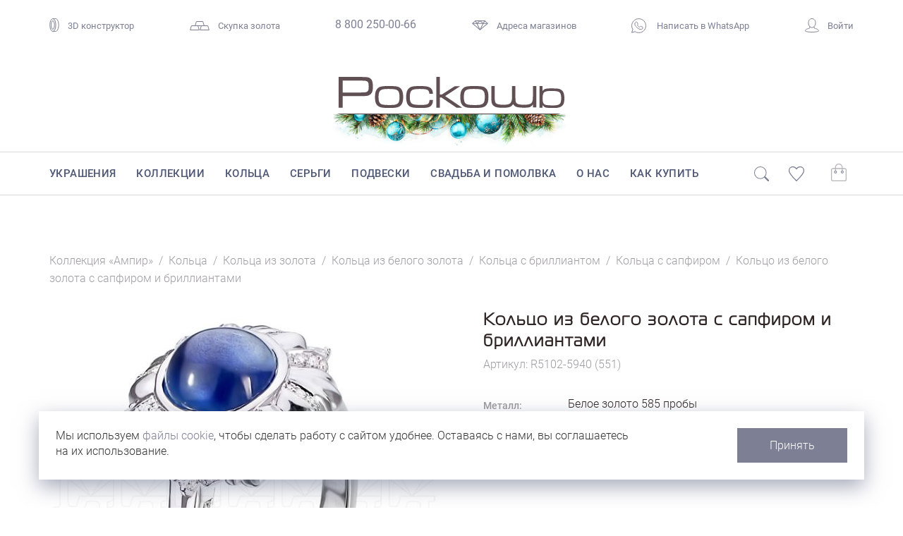

--- FILE ---
content_type: text/html; charset=UTF-8
request_url: https://www.roskosh-jewel.ru/product/r5102-5940/
body_size: 26569
content:
<!DOCTYPE html>
<html lang="ru">
	<head>
    	<meta charset="utf-8">
    	<meta http-equiv="X-UA-Compatible" content="IE=edge">
		<meta name="viewport" content="width=device-width, initial-scale=1">
		<meta name='yandex-verification' content='477f7d5ce0001b72' />
		<meta name="p:domain_verify" content="65ca0a4fe0dbca20ba8b029c26237635"/>		

				<title>Кольцо из белого золота с сапфиром и бриллиантами  R5102-5940 - &quot;Роскошь&quot; </title>
		<script type="text/javascript" data-skip-moving="true">
			window.dataLayer = window.dataLayer || [];
		</script>		

		<link rel="icon" type="image/png" href="/favicon.png" />
		<link rel="apple-touch-icon" href="/favicon57.png" />
		
		
		<link rel="stylesheet" href="/local/templates/roskosh-2025/bootstrap.css?1523260460" media="screen">
		<link rel="stylesheet" href="/local/templates/roskosh-2025/fontkit/stylesheet.css?1672041308">

		<script type="text/javascript" src="/local/templates/roskosh-2025/lib/jquery-3.5.1.min.js?1590384669"></script>

		<script type="text/javascript" src="/local/templates/roskosh-2025/lib/bootstrap/bootstrap.min.js?1523260460"></script>

  		<link rel="stylesheet" type="text/css" href="/local/templates/roskosh-2025/lib/slick/slick.css?1523260459"/>
  		<link rel="stylesheet" type="text/css" href="/local/templates/roskosh-2025/lib/slick/slick-theme.css?1523260459"/>
		<script type="text/javascript" src="/local/templates/roskosh-2025/lib/slick/slick.min.js?1523260459"></script>		

		<script type="text/javascript" src="/local/templates/roskosh-2025/lib/eyeness/enss-jq-lib.js?1658715908"></script>
		<script type="text/javascript" src="/local/templates/roskosh-2025/lib/eyeness/eyns.forms.js?1591529580"></script>		
		<script type="text/javascript" src="/local/templates/roskosh-2025/lib/eyeness/dev.js?1551656113"></script>
		<script type="text/javascript" src="/local/templates/roskosh-2025/js/script.js?1689921156"></script>

		<script type="text/javascript" src="/local/templates/roskosh-2025/lib/colorbox/jquery.colorbox-min.js?1523260459"></script>
		<link rel="stylesheet" type="text/css" href="/local/templates/roskosh-2025/lib/colorbox/colorbox.css?1532271824"/>

		<script type="text/javascript" src="/local/templates/roskosh-2025/lib/nouislider/wNumb.min.js?1572279974"></script>
		<script type="text/javascript" src="/local/templates/roskosh-2025/lib/nouislider/nouislider.min.js?1605706030"></script>		
		<link rel="stylesheet" type="text/css" href="/local/templates/roskosh-2025/lib/nouislider/nouislider.css?1613024547"/>


		<link rel="preconnect" href="https://fonts.googleapis.com">
		<link rel="preconnect" href="https://fonts.gstatic.com" crossorigin>
		<link href="https://fonts.googleapis.com/css2?family=Noto+Sans:ital,wght@0,100..900;1,100..900&display=swap" rel="stylesheet">


		

		<meta http-equiv="Content-Type" content="text/html; charset=UTF-8" />
<meta name="robots" content="index, follow" />
<meta name="keywords" content="Кольцо, золото, бриллиант, бриллианты, ювелирные изделия, ювелирный каталог, ювелирный интернет магазин, изделия с бриллиантами" />
<meta name="description" content="Купите кольцо из белого золота с сапфиром и бриллиантами из коллекции &amp;quot;Ампир&amp;quot; R5102-5940 (551) в фирменных  магазинах ювелирного бренда &amp;quot;Роскошь&amp;quot; или закажите украшение в интернет-магазине. Гарантия качества. Бесплатная доставка по России." />
<link href="/bitrix/cache/css/s1/roskosh-2025/template_daaa464835d35bdfbe13504e17beb23c/template_daaa464835d35bdfbe13504e17beb23c_v1.css?1768438092175561" type="text/css"  data-template-style="true" rel="stylesheet" />
<script>if(!window.BX)window.BX={};if(!window.BX.message)window.BX.message=function(mess){if(typeof mess==='object'){for(let i in mess) {BX.message[i]=mess[i];} return true;}};</script>
<script>(window.BX||top.BX).message({"pull_server_enabled":"Y","pull_config_timestamp":1751329232,"shared_worker_allowed":"Y","pull_guest_mode":"N","pull_guest_user_id":0,"pull_worker_mtime":1748508032});(window.BX||top.BX).message({"PULL_OLD_REVISION":"Для продолжения корректной работы с сайтом необходимо перезагрузить страницу."});</script>
<script>(window.BX||top.BX).message({"JS_CORE_LOADING":"Загрузка...","JS_CORE_NO_DATA":"- Нет данных -","JS_CORE_WINDOW_CLOSE":"Закрыть","JS_CORE_WINDOW_EXPAND":"Развернуть","JS_CORE_WINDOW_NARROW":"Свернуть в окно","JS_CORE_WINDOW_SAVE":"Сохранить","JS_CORE_WINDOW_CANCEL":"Отменить","JS_CORE_WINDOW_CONTINUE":"Продолжить","JS_CORE_H":"ч","JS_CORE_M":"м","JS_CORE_S":"с","JSADM_AI_HIDE_EXTRA":"Скрыть лишние","JSADM_AI_ALL_NOTIF":"Показать все","JSADM_AUTH_REQ":"Требуется авторизация!","JS_CORE_WINDOW_AUTH":"Войти","JS_CORE_IMAGE_FULL":"Полный размер"});</script>

<script src="/bitrix/js/main/core/core.js?1755346510511455"></script>

<script>BX.Runtime.registerExtension({"name":"main.core","namespace":"BX","loaded":true});</script>
<script>BX.setJSList(["\/bitrix\/js\/main\/core\/core_ajax.js","\/bitrix\/js\/main\/core\/core_promise.js","\/bitrix\/js\/main\/polyfill\/promise\/js\/promise.js","\/bitrix\/js\/main\/loadext\/loadext.js","\/bitrix\/js\/main\/loadext\/extension.js","\/bitrix\/js\/main\/polyfill\/promise\/js\/promise.js","\/bitrix\/js\/main\/polyfill\/find\/js\/find.js","\/bitrix\/js\/main\/polyfill\/includes\/js\/includes.js","\/bitrix\/js\/main\/polyfill\/matches\/js\/matches.js","\/bitrix\/js\/ui\/polyfill\/closest\/js\/closest.js","\/bitrix\/js\/main\/polyfill\/fill\/main.polyfill.fill.js","\/bitrix\/js\/main\/polyfill\/find\/js\/find.js","\/bitrix\/js\/main\/polyfill\/matches\/js\/matches.js","\/bitrix\/js\/main\/polyfill\/core\/dist\/polyfill.bundle.js","\/bitrix\/js\/main\/core\/core.js","\/bitrix\/js\/main\/polyfill\/intersectionobserver\/js\/intersectionobserver.js","\/bitrix\/js\/main\/lazyload\/dist\/lazyload.bundle.js","\/bitrix\/js\/main\/polyfill\/core\/dist\/polyfill.bundle.js","\/bitrix\/js\/main\/parambag\/dist\/parambag.bundle.js"]);
</script>
<script>(window.BX||top.BX).message({"LANGUAGE_ID":"ru","FORMAT_DATE":"DD.MM.YYYY","FORMAT_DATETIME":"DD.MM.YYYY HH:MI:SS","COOKIE_PREFIX":"BITRIX_SM","SERVER_TZ_OFFSET":"10800","UTF_MODE":"Y","SITE_ID":"s1","SITE_DIR":"\/","USER_ID":"","SERVER_TIME":1769217193,"USER_TZ_OFFSET":0,"USER_TZ_AUTO":"Y","bitrix_sessid":"9bed3eab90aaccc29a66d347e4ea39ce"});</script>


<script src="/bitrix/js/pull/protobuf/protobuf.js?1597298189274055"></script>
<script src="/bitrix/js/pull/protobuf/model.js?159729818970928"></script>
<script src="/bitrix/js/main/core/core_promise.js?15869925355220"></script>
<script src="/bitrix/js/rest/client/rest.client.js?161278353717414"></script>
<script src="/bitrix/js/pull/client/pull.client.js?174850803483861"></script>
<script>BX.setCSSList(["\/local\/templates\/roskosh-2025\/css\/fonts.css","\/local\/templates\/roskosh-2025\/template_styles.css"]);</script>
<link rel="canonical" href="https://www.roskosh-jewel.ru/product/r5102-5940/" />
<meta property="og:title" content="Кольцо из белого золота с сапфиром и бриллиантами из коллекции &quot;Ампир&quot; R5102-5940 (551)" />



<script src="/local/templates/roskosh-2025/components/roskosh/catalog.item/item-2024/script.js?173803220015905"></script>


<!-- Yandex.Metrika counter --> <script type="text/javascript" > (function(m,e,t,r,i,k,a){m[i]=m[i]||function(){(m[i].a=m[i].a||[]).push(arguments)}; m[i].l=1*new Date();k=e.createElement(t),a=e.getElementsByTagName(t)[0],k.async=1,k.src=r,a.parentNode.insertBefore(k,a)}) (window, document, "script", "https://mc.yandex.ru/metrika/tag.js", "ym"); ym(21606811, "init", { clickmap:true, trackLinks:true, accurateTrackBounce:true, webvisor:true, trackHash:true, ecommerce:"dataLayer" }); </script> <noscript><div><img src="https://mc.yandex.ru/watch/21606811" style="position:absolute; left:-9999px;" alt="" /></div></noscript> <!-- /Yandex.Metrika counter -->
</head>

<body>
<!-- Rating Mail.ru counter -->
<script type="text/javascript">
var _tmr = window._tmr || (window._tmr = []);
_tmr.push({id: "3225865", type: "pageView", start: (new Date()).getTime(), pid: "USER_ID"});
(function (d, w, id) {
  if (d.getElementById(id)) return;
  var ts = d.createElement("script"); ts.type = "text/javascript"; ts.async = true; ts.id = id;
  ts.src = "https://top-fwz1.mail.ru/js/code.js";
  var f = function () {var s = d.getElementsByTagName("script")[0]; s.parentNode.insertBefore(ts, s);};
  if (w.opera == "[object Opera]") { d.addEventListener("DOMContentLoaded", f, false); } else { f(); }
})(document, window, "topmailru-code");
</script><noscript><div>
<img src="https://top-fwz1.mail.ru/counter?id=3225865;js=na" style="border:0;position:absolute;left:-9999px;" alt="Top.Mail.Ru" />
</div></noscript>
<!-- //Rating Mail.ru counter -->

<div id="panel">
	</div>
<div class="l-layout">
	<!-- HEADER -->
	<div class="l-layout__header">
		<div class="container">
		<div class="top-nav">
	<div class="top-nav__item">
		<div class="ring3d"><a href="/wedding-configurator/"><span class="icon"><svg width="14" height="19" viewBox="0 0 14 19" fill="none" xmlns="http://www.w3.org/2000/svg">
<path d="M4.75675 18.4788C5.53101 18.4788 8.22923 18.4784 8.93097 18.4784C11.2525 18.4784 13.1344 14.4588 13.1344 9.50031C13.1344 4.54182 11.2525 0.522165 8.93097 0.522165C7.78822 0.522165 5.59431 0.522086 4.84784 0.522088" stroke="#7D8093"/>
<ellipse cx="4.89655" cy="9.50061" rx="4.20343" ry="8.97815" transform="rotate(-180 4.89655 9.50061)" stroke="#7D8093"/>
<ellipse cx="4.89664" cy="9.50061" rx="2.3486" ry="6.02869" transform="rotate(-180 4.89664 9.50061)" stroke="#7D8093"/>
</svg>
</span>3D конструктор</a></div>
	</div>
    <div class="top-nav__item">
		
        <div class="gold"><a href="/about/skupka-zolota/"><span class="icon"><svg width="28" height="13" viewBox="0 0 28 13" fill="none" xmlns="http://www.w3.org/2000/svg"><path d="M7.66286 6.5L9.37715 0.5H18.6228L20.3371 6.5H7.66286Z" stroke="#7D8093"/><path d="M14.6629 12.5L16.3772 6.5H25.6228L27.3371 12.5H14.6629Z" stroke="#7D8093"/><path d="M0.662865 12.5L2.37715 6.5H11.6228L13.3371 12.5H0.662865Z" stroke="#7D8093"/></svg></span>Скупка золота</a></div>
	</div>
    <div class="top-nav__item">
        <div class="phone"><a href="tel:88002500066">8 800 250-00-66</a></div>
    </div>
    <div class="top-nav__item">
        <div class="shopsLink"><a href="/about/shops/"><span class="icon"><svg version="1.1" xmlns="http://www.w3.org/2000/svg" xmlns:xlink="http://www.w3.org/1999/xlink" x="0px" y="0px" width="22.9px" height="13.7px" viewBox="0 0 22.9 13.7" enable-background="new 0 0 22.9 13.7" xml:space="preserve"><g id="Layer_2"><polygon fill="none" stroke="#7D8093" stroke-miterlimit="10" points="18,0.5 22.1,4.2 11.4,13 0.8,4.2 4.8,0.5 	"/><line fill="none" stroke="#7D8093" stroke-miterlimit="10" x1="1.1" y1="4.2" x2="21.7" y2="4.2"/>	<line fill="none" stroke="#7D8093" stroke-miterlimit="10" x1="11.4" y1="13" x2="7" y2="4.2"/><line fill="none" stroke="#7D8093" stroke-miterlimit="10" x1="11.4" y1="13" x2="15.8" y2="4.2"/></g><g id="Layer_3"><line fill="none" stroke="#7D8093" stroke-miterlimit="10" x1="4.8" y1="0.5" x2="7" y2="4.2"/><line fill="none" stroke="#7D8093" stroke-miterlimit="10" x1="18" y1="0.5" x2="15.8" y2="4.2"/><line fill="none" stroke="#7D8093" stroke-miterlimit="10" x1="7" y1="4.2" x2="11.4" y2="0.5"/><line fill="none" stroke="#7D8093" stroke-miterlimit="10" x1="15.8" y1="4.2" x2="11.4" y2="0.5"/></g></svg></span>Адреса магазинов</a></div>
    </div>					
	
    <div class="top-nav__item">
        <div class="whatsapp"><a class="message-wa-link" href="https://wa.me/74232312510">
		<span class="icon"><svg version="1.1" id="Layer_1" xmlns="http://www.w3.org/2000/svg" xmlns:xlink="http://www.w3.org/1999/xlink" x="0px" y="0px"
	 width="21.1px" height="21.1px" viewBox="0 0 21.1 21.1" style="enable-background:new 0 0 21.1 21.1;" xml:space="preserve">
<path style="fill:none;stroke:#7D8093;stroke-linejoin:round;stroke-miterlimit:10;" d="M6.9,5.2c-0.3,0-0.7,0.1-1,0.5
	c-0.2,0.2-1,1-1,2.4c0,1.5,1,2.8,1.2,2.9h0v0c0,0,0.2,0.2,0.4,0.5c0.2,0.3,0.5,0.7,0.9,1.1c0.8,0.8,1.9,1.8,3.3,2.4
	c0.6,0.3,1.1,0.4,1.5,0.6c0.7,0.2,1.4,0.2,1.8,0.1c0.4-0.1,0.8-0.2,1.2-0.5c0.4-0.2,0.8-0.6,0.9-1c0.1-0.3,0.2-0.6,0.2-0.9
	c0-0.1,0-0.2,0-0.3c0-0.1,0-0.2-0.1-0.3c-0.2-0.3-0.4-0.3-0.7-0.5c-0.1-0.1-0.5-0.3-0.9-0.4c-0.4-0.2-0.7-0.3-0.9-0.4
	c-0.1,0-0.3-0.1-0.5-0.1c-0.2,0-0.5,0.2-0.6,0.4c-0.1,0.2-0.6,0.8-0.8,0.9c0,0,0,0,0,0c-0.2-0.1-0.4-0.2-0.8-0.4
	c-0.3-0.2-0.8-0.4-1.2-0.9v0c-0.7-0.6-1.2-1.4-1.3-1.6c0,0,0,0,0,0l0,0c0.2-0.2,0.3-0.3,0.4-0.5C9,9,9.1,8.8,9.2,8.6
	c0.2-0.3,0.1-0.7,0-0.8v0c0,0,0-0.1-0.1-0.3C9,7.4,8.9,7.2,8.8,7C8.6,6.6,8.5,6.2,8.4,5.9v0C8.2,5.6,8.1,5.4,7.8,5.3
	C7.6,5.2,7.4,5.2,7.4,5.2h0C7.2,5.2,7,5.2,6.9,5.2z"/>
<path style="fill:none;stroke:#7D8093;stroke-linejoin:round;stroke-miterlimit:10;" d="M20.6,10.5c0,5.5-4.5,10-10,10
	c-2,0-3.8-0.6-5.4-1.6l-4.7,1.4L2,15.8c-0.9-1.5-1.5-3.3-1.5-5.2c0-5.5,4.5-10,10-10S20.6,5,20.6,10.5z"/>
</svg></span>
		Написать в WhatsApp</a></div>
	</div>
    <div class="top-nav__item">
		
		<div class="personal"><a href="javascript:void(0);" onclick="loadInModalWindow('/ajax/modal-login.php');"><span class="icon"><svg version="1.1" id="Layer_2" xmlns="http://www.w3.org/2000/svg" xmlns:xlink="http://www.w3.org/1999/xlink" x="0px" y="0px" width="20.1px" height="20px" viewBox="0 0 20.1 20" enable-background="new 0 0 20.1 20" xml:space="preserve"><path fill="none" stroke="#7D8093" stroke-miterlimit="10" d="M6.9,11.6c0,0.6,0,1.5,0,2.1c0,0.1-2.6,1-3.6,1.2 c-0.7,0.2-1.7,0.7-2.2,1.6c-0.2,0.3-0.8,1.2-0.5,1.6c0.6,0.6,4.4,1.4,9.4,1.4s8.8-0.8,9.4-1.4c0.3-0.3-0.3-1.2-0.5-1.6 c-0.5-0.8-1.5-1.4-2.2-1.6c-1.1-0.2-3.6-1.1-3.6-1.2c0-0.6,0-1.5,0-2.1"/><path fill="none" stroke="#7D8093" stroke-miterlimit="10" d="M15.1,6.8c0,3.5-2.7,6.3-5.1,6.3C7.7,13.2,5,10.3,5,6.8 s1.4-6.3,5.1-6.3C13.6,0.5,15.1,3.3,15.1,6.8z"/></svg></span>Войти</a></div>
    </div>
</div><div class="top-mobile-nav">
	<div class="burger-menu-button">
		<div></div>
	</div>
	
	<div class="mobile-search">
		<span class="icon mobile-search-switch"><svg version="1.1" id="icon-search" xmlns="http://www.w3.org/2000/svg" xmlns:xlink="http://www.w3.org/1999/xlink" x="0px" y="0px" width="21px" height="20.8px" viewBox="0 0 21 20.8" style="enable-background:new 0 0 21 20.8;" xml:space="preserve"><circle stroke="#7D8093" style="fill:none;stroke-miterlimit:10;" cx="8.8" cy="8.8" r="8.3"/><path stroke="#7D8093" fill="#7D8093" style="stroke-miterlimit:10;" d="M19.5,20.2L14.4,15l0.8-0.8l5.1,5.1c0.2,0.2,0.2,0.6,0,0.8v0 C20.1,20.4,19.8,20.4,19.5,20.2z"/></svg></span>
	</div>
	<div class="mobile-search-window">
		<span class="mobile-search-close" onclick="$('.mobile-search-window').removeClass('active')"><svg version="1.1" id="Layer_2" xmlns="http://www.w3.org/2000/svg" xmlns:xlink="http://www.w3.org/1999/xlink" x="0px" y="0px" viewBox="0 0 8.2 8.2" style="enable-background:new 0 0 8.2 8.2;" xml:space="preserve"><line  x1="7.8" y1="0.4" x2="0.4" y2="7.8"/><line x1="0.4" y1="0.4" x2="7.8" y2="7.8"/></svg></span>
		<span class="mobile-search-icon" onclick="$('#mobile-search-form').submit()"><svg version="1.1" id="icon-search" xmlns="http://www.w3.org/2000/svg" xmlns:xlink="http://www.w3.org/1999/xlink" x="0px" y="0px" width="21px" height="20.8px" viewBox="0 0 21 20.8" style="enable-background:new 0 0 21 20.8;" xml:space="preserve"><circle stroke="#7D8093" style="fill:none;stroke-miterlimit:10;" cx="8.8" cy="8.8" r="8.3"/><path stroke="#7D8093" fill="#7D8093" style="stroke-miterlimit:10;" d="M19.5,20.2L14.4,15l0.8-0.8l5.1,5.1c0.2,0.2,0.2,0.6,0,0.8v0 C20.1,20.4,19.8,20.4,19.5,20.2z"/></svg></span>
		<form action="/search/" id="mobile-search-form">
			<input class="search-box" id="" type="text" name="q" value="" size="20" maxlength="100" autocomplete="off" placeholder="Поиск">
		</form>								
	</div>
	<script type="">
		$(".mobile-search-window").enssExTrigger({
			clickCycle: true,
			clickCycleSelector: ".mobile-search-switch",
			activeClass: "active"
		});
	</script>	
	
	<div class="mobile-logo">
			<a href="/">
				<img src="/local/templates/roskosh-2025/img/svg/roskosh-logo.svg">
			</a>
			
		</div>	
	<script type="">
		$("body").enssExTrigger({
			clickCycle: true,
			clickCycleSelector: ".burger-menu-button",
			activeClass: "mobile-menu-active"
		});
	</script>

	<div class="mobile-personal">
			<div class="personal"><a href="javascript:void(0);" onclick="loadInModalWindow('/ajax/modal-login.php');"><span class="icon"><svg version="1.1" id="Layer_2" xmlns="http://www.w3.org/2000/svg" xmlns:xlink="http://www.w3.org/1999/xlink" x="0px" y="0px" width="20.1px" height="20px" viewBox="0 0 20.1 20" enable-background="new 0 0 20.1 20" xml:space="preserve"><path fill="none" stroke="#7D8093" stroke-miterlimit="10" d="M6.9,11.6c0,0.6,0,1.5,0,2.1c0,0.1-2.6,1-3.6,1.2 c-0.7,0.2-1.7,0.7-2.2,1.6c-0.2,0.3-0.8,1.2-0.5,1.6c0.6,0.6,4.4,1.4,9.4,1.4s8.8-0.8,9.4-1.4c0.3-0.3-0.3-1.2-0.5-1.6 c-0.5-0.8-1.5-1.4-2.2-1.6c-1.1-0.2-3.6-1.1-3.6-1.2c0-0.6,0-1.5,0-2.1"/><path fill="none" stroke="#7D8093" stroke-miterlimit="10" d="M15.1,6.8c0,3.5-2.7,6.3-5.1,6.3C7.7,13.2,5,10.3,5,6.8 s1.4-6.3,5.1-6.3C13.6,0.5,15.1,3.3,15.1,6.8z"/></svg></span></a></div>
		
	</div>
	<div class="mobile-favourites">
		<div class="c-favourites ml-favourite mobile " data-counter="">
			<span class="icon"><svg version="1.1" id="Layer_1" xmlns="http://www.w3.org/2000/svg" xmlns:xlink="http://www.w3.org/1999/xlink" x="0px" y="0px"viewBox="0 0 21 19.5" style="enable-background:new 0 0 21 19.5;" xml:space="preserve"><path class="st0" d="M15.3,0.5c-1.8,0-3.7,0.9-4.8,2.7C9.4,1.4,7.6,0.5,5.7,0.5c-2.7,0-5.2,1.8-5.2,5.2c0,3.9,4.6,7.9,10,13.2 c5.4-5.3,10-9.3,10-13.2C20.5,2.3,17.9,0.5,15.3,0.5"/></svg></span>
			<span class="counter"></span>
		</div>
	</div>
	
	<div class="mobile-cart">
		<div class="c-cart ml-cart mobile " data-counter="">
			<span class="icon"><svg version="1.1" id="Layer_1" xmlns="http://www.w3.org/2000/svg" xmlns:xlink="http://www.w3.org/1999/xlink" x="0px" y="0px" width="21px" height="23.6px" viewBox="0 0 21 23.6" style="enable-background:new 0 0 21 23.6;" xml:space="preserve"><path stroke="#7D8093" style="fill:none;stroke-miterlimit:10;" d="M18.4,23.1H2.6c-1.2,0-2.1-0.9-2.1-2.1V8.7c0-1.2,0.9-2.1,2.1-2.1 h15.8c1.2,0,2.1,0.9,2.1,2.1V21C20.5,22.2,19.6,23.1,18.4,23.1z"></path><circle stroke="#7D8093" style="fill:none;stroke-miterlimit:10;" cx="6" cy="11.2" r="1.4"></circle><circle stroke="#7D8093" style="fill:none;stroke-miterlimit:10;" cx="15.2" cy="11.2" r="1.4"></circle><path stroke="#7D8093" style="fill:none;stroke-miterlimit:10;" d="M15.2,9.8V5.1c0-2.5-2.1-4.6-4.6-4.6l0,0C8.1,0.5,6,2.6,6,5.1v4.7"></path></svg></span>
			<span class="counter"></span>
		</div>
	</div>	
	


	<div class="mobile-menu">
	<div class="mobile-menu-wrapper">
	<div class="catalog-mobile-menu">
	<ul class="level1">
			<a class="simple-link" href="/catalog/">Украшения</a>

			<a class="simple-link" href="/collections/">Коллекции</a>

			<a class="simple-link" href="/rings/">Кольца</a>

			<a class="simple-link" href="/earrings/">Серьги</a>

			<a class="simple-link" href="/pendants/">Подвески</a>

			<a class="simple-link" href="/wedding/">Свадьба и помолвка</a>

			<a class="simple-link" href="/about/">О нас</a>

			<a class="simple-link" href="/buy/">Как купить</a>

	</ul>
</div>	
<div class="mobile-menu-contacts">
    <div class="whatsapp">
        <a class="message-wa-link" href="https://wa.me/74232312510" class="color">
		<span class="icon"><svg version="1.1" id="Layer_1" xmlns="http://www.w3.org/2000/svg" xmlns:xlink="http://www.w3.org/1999/xlink" x="0px" y="0px" width="21.1px" height="21.1px" viewBox="0 0 21.1 21.1" style="enable-background:new 0 0 21.1 21.1;" xml:space="preserve">
<path style="fill:none;stroke:#7D8093;stroke-linejoin:round;stroke-miterlimit:10;" d="M6.9,5.2c-0.3,0-0.7,0.1-1,0.5
	c-0.2,0.2-1,1-1,2.4c0,1.5,1,2.8,1.2,2.9h0v0c0,0,0.2,0.2,0.4,0.5c0.2,0.3,0.5,0.7,0.9,1.1c0.8,0.8,1.9,1.8,3.3,2.4
	c0.6,0.3,1.1,0.4,1.5,0.6c0.7,0.2,1.4,0.2,1.8,0.1c0.4-0.1,0.8-0.2,1.2-0.5c0.4-0.2,0.8-0.6,0.9-1c0.1-0.3,0.2-0.6,0.2-0.9
	c0-0.1,0-0.2,0-0.3c0-0.1,0-0.2-0.1-0.3c-0.2-0.3-0.4-0.3-0.7-0.5c-0.1-0.1-0.5-0.3-0.9-0.4c-0.4-0.2-0.7-0.3-0.9-0.4
	c-0.1,0-0.3-0.1-0.5-0.1c-0.2,0-0.5,0.2-0.6,0.4c-0.1,0.2-0.6,0.8-0.8,0.9c0,0,0,0,0,0c-0.2-0.1-0.4-0.2-0.8-0.4
	c-0.3-0.2-0.8-0.4-1.2-0.9v0c-0.7-0.6-1.2-1.4-1.3-1.6c0,0,0,0,0,0l0,0c0.2-0.2,0.3-0.3,0.4-0.5C9,9,9.1,8.8,9.2,8.6
	c0.2-0.3,0.1-0.7,0-0.8v0c0,0,0-0.1-0.1-0.3C9,7.4,8.9,7.2,8.8,7C8.6,6.6,8.5,6.2,8.4,5.9v0C8.2,5.6,8.1,5.4,7.8,5.3
	C7.6,5.2,7.4,5.2,7.4,5.2h0C7.2,5.2,7,5.2,6.9,5.2z"></path>
<path style="fill:none;stroke:#7D8093;stroke-linejoin:round;stroke-miterlimit:10;" d="M20.6,10.5c0,5.5-4.5,10-10,10
	c-2,0-3.8-0.6-5.4-1.6l-4.7,1.4L2,15.8c-0.9-1.5-1.5-3.3-1.5-5.2c0-5.5,4.5-10,10-10S20.6,5,20.6,10.5z"></path>
</svg></span>
		Написать в WhatsApp</a>
    </div>    
    <div class="mm-contact">
        <div class="mm-contact_title">Бесплатный звонок по&nbsp;России</div>
        <div class="mm-contact_phone"><a class="color" href="tel:88002500066">8 800 250-00-66</a></div>
    </div>
</div>
<div class="mobile-menu-shops">
    <div class="mm-contact_title">Адреса магазинов</div>
    <div class="mm-shop">
        <div class="shop-name">Роскошь-Luxury</div>
<div class="shop-address">Владивосток, ул.&nbsp;Светланская, 143</div>
<div class="shop-phone"><a href="tel:+74232790058">+7 (423) 279-00-58</a></div>


    </div>
    <div class="mm-shop">
        <div class="shop-name">Роскошь-Дуэт</div>
<div class="shop-address">Владивосток, Океанский проспект, 12</div>
<div class="shop-phone"><a href="tel:+74232269628">8 (423) 226-96-28</a></div>

    </div>
    <div class="mm-shop">
        <div class="shop-name">Роскошь Studio</div>
<div class="shop-address">Владивосток, Русская, 19а</div>
<div class="shop-phone"><a href="tel:+74232341006">8 (423) 234-10-06</a></div>    </div>
    <div class="mm-shop">
        <div class="shop-name">Роскошь-Стандарт</div>
<div class="shop-address">Владивосток, Океанский проспект, 108</div>
<div class="shop-phone"><a href="tel:+74232450524">8 (423) 245-05-24</a></div>
    </div>
    <div class="mm-shop">
        <div class="shop-name">Роскошь-Аэропорт</div>
<div class="shop-address">Артем, ул.Владимира Сайбеля, д.45<br>
(магазин находится в зоне вылета внутренних авиалиний)</div>    </div>


</div>
	
	</div>
</div>
</div>
		

		</div>
		<div class="big-logo">
			<a href="/" class="logo-wrapper">
				<img src="/local/templates/roskosh-2025/img/svg/roskosh-logo.svg">
			</a>
			
		</div>
		<div class="main-nav">
			<div class="main-menu">
				<div class="main-menu-row">
					<div class="container">
						<div class="row-wrapper">
							<div class="search-row">
								<span class="icon" onclick="$('#main-menu-search-form').submit()"><svg version="1.1" id="icon-search" xmlns="http://www.w3.org/2000/svg" xmlns:xlink="http://www.w3.org/1999/xlink" x="0px" y="0px" width="21px" height="20.8px" viewBox="0 0 21 20.8" style="enable-background:new 0 0 21 20.8;" xml:space="preserve"><circle stroke="#7D8093" style="fill:none;stroke-miterlimit:10;" cx="8.8" cy="8.8" r="8.3"/><path stroke="#7D8093" fill="#7D8093" style="stroke-miterlimit:10;" d="M19.5,20.2L14.4,15l0.8-0.8l5.1,5.1c0.2,0.2,0.2,0.6,0,0.8v0 C20.1,20.4,19.8,20.4,19.5,20.2z"/></svg></span>
								<form action="/search/" id="main-menu-search-form">
									<input class="search-box" id="" type="text" name="q" value="" size="20" maxlength="100" autocomplete="off" placeholder="">
								</form>								
							</div>
							
<div class="main-menu__items">
						<div class="main-menu__item"><a href="/catalog/" mdd-item="8646" class="mmdd-item-8646">Украшения</a></div>
										<div class="main-menu__item"><a href="/collections/" mdd-item="8647" class="mmdd-item-8647">Коллекции</a></div>
										<div class="main-menu__item"><a href="/rings/" mdd-item="8648" class="mmdd-item-8648">Кольца</a></div>
										<div class="main-menu__item"><a href="/earrings/" mdd-item="8649" class="mmdd-item-8649">Серьги</a></div>
										<div class="main-menu__item"><a href="/pendants/" mdd-item="8650" class="mmdd-item-8650">Подвески</a></div>
										<div class="main-menu__item"><a href="/wedding/" mdd-item="8651" class="mmdd-item-8651">Свадьба и помолвка</a></div>
										<div class="main-menu__item"><a href="/about/" mdd-item="8652" class="mmdd-item-8652">О нас</a></div>
										<div class="main-menu__item"><a href="/buy/" mdd-item="8653" class="mmdd-item-8653">Как купить</a></div>
					</div>										
							<div class="main-menu__adds">
								<div class="search-place">
									<span class="icon"><svg version="1.1" id="icon-search" xmlns="http://www.w3.org/2000/svg" xmlns:xlink="http://www.w3.org/1999/xlink" x="0px" y="0px" width="21px" height="20.8px" viewBox="0 0 21 20.8" style="enable-background:new 0 0 21 20.8;" xml:space="preserve"><circle stroke="#7D8093" style="fill:none;stroke-miterlimit:10;" cx="8.8" cy="8.8" r="8.3"/><path stroke="#7D8093" fill="#7D8093" style="stroke-miterlimit:10;" d="M19.5,20.2L14.4,15l0.8-0.8l5.1,5.1c0.2,0.2,0.2,0.6,0,0.8v0 C20.1,20.4,19.8,20.4,19.5,20.2z"/></svg></span>
								</div>
								<div class="c-favourites ml-favourite " data-counter="">
									<span class="icon"><svg version="1.1" id="Layer_1" xmlns="http://www.w3.org/2000/svg" xmlns:xlink="http://www.w3.org/1999/xlink" x="0px" y="0px"viewBox="0 0 21 19.5" style="enable-background:new 0 0 21 19.5;" xml:space="preserve"><path class="st0" d="M15.3,0.5c-1.8,0-3.7,0.9-4.8,2.7C9.4,1.4,7.6,0.5,5.7,0.5c-2.7,0-5.2,1.8-5.2,5.2c0,3.9,4.6,7.9,10,13.2 c5.4-5.3,10-9.3,10-13.2C20.5,2.3,17.9,0.5,15.3,0.5"/></svg></span>
									<span class="counter"></span>
								</div>
																
								<div class="c-cart ml-cart " data-counter="">
									<span class="icon"><svg version="1.1" id="Layer_1" xmlns="http://www.w3.org/2000/svg" xmlns:xlink="http://www.w3.org/1999/xlink" x="0px" y="0px" width="21px" height="23.6px" viewBox="0 0 21 23.6" style="enable-background:new 0 0 21 23.6;" xml:space="preserve"><path stroke="#7D8093" style="fill:none;stroke-miterlimit:10;" d="M18.4,23.1H2.6c-1.2,0-2.1-0.9-2.1-2.1V8.7c0-1.2,0.9-2.1,2.1-2.1 h15.8c1.2,0,2.1,0.9,2.1,2.1V21C20.5,22.2,19.6,23.1,18.4,23.1z"></path><circle stroke="#7D8093" style="fill:none;stroke-miterlimit:10;" cx="6" cy="11.2" r="1.4"></circle><circle stroke="#7D8093" style="fill:none;stroke-miterlimit:10;" cx="15.2" cy="11.2" r="1.4"></circle><path stroke="#7D8093" style="fill:none;stroke-miterlimit:10;" d="M15.2,9.8V5.1c0-2.5-2.1-4.6-4.6-4.6l0,0C8.1,0.5,6,2.6,6,5.1v4.7"></path></svg></span>
									<span class="counter"></span>
								</div>
								
							</div>
						</div>
					</div>
				</div>		
				<div class="main-menu-dropdown">
			
			<div class="main-menu-dropdown__item" id="mmdd-item-8646">
				<div class="container">
					<div class="main-menu-grid">
												<div class="main-menu-col">
						<a href="/catalog/all/" pic="/upload/iblock/392/e6zp36zabujszs8aj1ajdhucsw4gp2uy/yuvelirnye_ukrasheniya_vladivostok_kol_ca_ser_gi_brillianty_zoloto.jpg">Все украшения</a>
						<a href="/catalog/rings/" pic="/upload/iblock/835/6rmmnivaur92alikgqoadyfxwaql824s/koltsa_yuvelirny_brend_roskosh_zoloto_brillianty_naturalnye_kamni_sdelano_vo_vladivostoke.jpg">Кольца</a>
						<a href="/catalog/earrings/" pic="/upload/iblock/390/zahgzbjokdxs3kxs1lejqtjw5qqyby8h/zolotye_ser_gi_vladivostok.jpg">Серьги</a>
						</div>
						<div class="main-menu-col">
						<a href="/catalog/pendants/" pic="/upload/iblock/ac5/lmdy6tu6vam7jsnnn2wlnlow9vzdb1bn/podveska_iz_zolota_kupit_vladivostok.jpg">Подвески</a>
						<a href="/catalog/bracelets/" pic="/upload/iblock/5bd/v1j3utzhpwzf3bpbpe8jyesx1ye97md7/yuvelirnye_ukrasheniya_vladivostok_kol_ca_ser_gi_brillianty_zoloto_braslet.jpg">Браслеты</a>
						<a href="/catalog/necklaces/" pic="/upload/iblock/03c/wlk35qq04uwjsgrhvigwkf8lp3qtcmtp/kol_e_style_vladivostok_zoloto_ukrasheniya_dragocennye.jpg">Колье</a>
						</div>
						<div class="main-menu-col">
						<a href="/catalog/keychains/" pic="/upload/iblock/2f6/d4swye1xyelpmcy0rpj58w5nb0i2gk2b/brelok_iz_zolota_leksus_bmv_toyota.jpg.jpg">Брелоки</a>
						<a href="/catalog/muzhskie-ukrasheniya/" pic="/upload/iblock/85a/33un80m36tztl887hdqmhlg33ynpljum/muzhskie_ukrasheniya_vladivostok_military_beloe_zoloto.jpg">Мужские украшения</a>
						<a href="/catalog/broshi/" pic="/upload/iblock/1d3/siqt4v2kvs3fpueiyykt2vsm8yobsy8e/brosh_bulavka_zoloto_serebro.jpg">Броши и булавки</a>
						</div>
						<div class="main-menu-col">
						<a href="/catalog/detskie-ukrasheniya/" pic="/upload/iblock/e24/1ulol4z6j30eij8k47tlsx6qq8xl8n7i/detskie_ser_gi_iz_zolota_serebro_vladivostok_detskie_ukrasheniya_dlya_devochek_1.jpg">Детские украшения</a>
						<a href="/catalog/new/" pic="/upload/iblock/94c/md4js91tglfpi9s76c4dx1he9dmtjchi/novinki_yuvelirnyj_zavod_roskosh_brillianty_vladivostok.jpg">Новинки</a>
						</div>
				
					</div>
				</div>
			</div>
			
			<div class="main-menu-dropdown__item" id="mmdd-item-8647">
				<div class="container">
					<div class="main-menu-grid">
												<div class="main-menu-col">
						<a href="/collections/about/avangard/" pic="/upload/iblock/bc9/88v3z0kx41m6amcjv7ilnvud4lkyqbo0/avangard_collection_roskosh_sqare-rings_diamonds_made-in-vladivostok.jpg">Авангард</a>
						<a href="/collections/about/akvarel/" pic="/upload/iblock/5f0/puxi7mdy020lda77exf4z52en8cpmu2t/akvarel_collection_roskosh_natural-gem_made-in-vladivostok.jpg">Акварель</a>
						<a href="/collections/about/iceberg/" pic="/upload/iblock/26c/slnfek23bb7258tu9k11peluvtqqpk4i/isberg_collection_roskosh_natural-gem_akvamarin_made-in-vladivostok.jpg">Айсберг</a>
						<a href="/collections/about/alyye-parusa" pic="/upload/iblock/3d2/5p8e9pa2ktfx1enwgfaojj6xfdo185fl/alye-parusa_collection_roskosh_natural-gem_ruby_diamonds_made-in-vladivostok.jpg">Алые паруса</a>
						<a href="/collections/about/ampir/" pic="/upload/iblock/8e4/m9noy0kvcuzuydjgoai9lazph3a262v8/ampir_2021.jpg">Ампир</a>
						<a href="/collections/about/angel/" pic="/upload/iblock/740/nlmhvxqkx8l71mxi3ed5okuupkrpbs0d/angel_2021.jpg">Ангел</a>
						<a href="/collections/about/candy/" pic="/upload/iblock/837/ji83v51ije0xx4iz36ysme0jqr5epeie/candy_collection_roskosh_natural-gem_made_in_vladivostok.jpg">Candy</a>
						<a href="/collections/about/balet/" pic="/upload/iblock/c7f/ap3hx2csnz67by19ii8bcm6vuj5z2fqj/roskosh_kollektsiya_balet_brillianty_beloe_zoloto_kupit.jpg">Балет</a>
						<a href="/collections/about/buket-imperatritcy/" pic="/upload/iblock/9ee/dnzk0r3thqesrppcjgieyviw03w7dnin/diamonds-_-golden-rings-_-roskosh_buket-collection.jpg">Букет императрицы</a>
						<a href="/collections/about/veter-stranstviy/" pic="/upload/iblock/f82/kawpripz0h1knbgkpn22cfr0n2r869it/veter-stranstviy_collection_roskosh_natural-gem_made-in-vladivostok.jpg">Ветер странствий</a>
						<a href="/collections/about/vecherniy-vladivostok/" pic="/upload/iblock/eb0/le9vn8o8kij2bes0p9bw2gaqzs6lkdua/5_.jpg">Вечерний Владивосток</a>
						<a href="/collections/about/vladivostok-gorod-port/" pic="/upload/iblock/5ab/mrmkl642s4umiz0t0x74u6r80grffo5y/vladivostok_gorod_port.jpg">Владивосток — город-порт</a>
						<a href="/collections/about/vse-serebro/" pic="/upload/iblock/ba9/qj2g3xt9aeia9lu4uo96kcjrdf1i91sr/vse_serebro.jpg">Всё серебро</a>
						</div>
						<div class="main-menu-col">
						<a href="/collections/about/vtorzheniye/" pic="/upload/iblock/8d6/v0glf1962g9r7xr52a1cg1rr9lkimm27/Kollektsiya_vtorzhenie_yuvelirnyy_brend_roskosh_vladivostok_kupit_zoloto_sergi_koltsa.jpg">Вторжение</a>
						<a href="/collections/about/gabriel/" pic="/upload/iblock/903/t5vqe7lc7vpgv8d5hrnqfs8waogq8tr7/gabriel.jpg">Габриэль</a>
						<a href="/collections/about/goroshina/" pic="/upload/iblock/d71/iix1f43si8orauwwsvn7qyjp56bj7fp4/goroshina.jpg">Горошина</a>
						<a href="/collections/about/gotika/" pic="/upload/iblock/36f/jv71y7n31ko1jszq8tql8e1irh83ezid/gotika_kollektsiya_zoloto_brillianty_sdelano_vo_vladivostoke.jpg">Готика</a>
						<a href="/collections/about/tree/" pic="/upload/iblock/068/0ocrb0n1z6wtbap2orl5050obatnd61e/derevo-zhizni_collection_roskosh_natural-gem_made-in-vladivostok.jpg">Дерево жизни</a>
						<a href="/collections/about/zabava/" pic="/upload/iblock/576/p75ntn51xujajsbr4kmzx91f70p24wji/zabava_collection_roskosh_natural-gem_made-in-vladivostok.jpg">Забава</a>
						<a href="/collections/about/zavtrak-u-tiffani/" pic="/upload/iblock/2e7/cke3mr217jquepf9kf05q63tlgwrwty5/zavtrak_u_tiffany_collection_roskosh_natural_gem_made_in_vladivostok.jpg">Завтрак у Тиффани</a>
						<a href="/collections/about/kailas/" pic="/upload/iblock/30e/gsnm88hdf0sbblq785lmz7m5lkklozo5/kollektsiya_kailas_cherniy_zhemchug_brilliantu_zoloto_brend_roskosh.jpg">Кайлас</a>
						<a href="/collections/about/kolizey/" pic="/upload/iblock/262/slkvgoapz7ldhv02qhk3of10cm5przgb/kolizey_collection_roskosh_natural_gem_made_in_vladivostok.jpg">Колизей</a>
						<a href="/collections/about/cosmos/" pic="/upload/iblock/df6/wf2doe7jr8ol3ci6dn88e8o7bzoyeh7j/KOLLEKTSII-mini-shablon.jpg">Космос</a>
						<a href="/collections/about/cats/" pic="/upload/iblock/369/f3gyn1whiijya2b3ieksraxwy14txt8i/cats_collection_roskosh_natural-gem_made-in-vladivostok.jpg">Кошки</a>
						<a href="/collections/about/magistral/" pic="/upload/iblock/f9c/5gdf5zsqayspovk95ojf2ifmiyvmclmt/magistral_collection_roskosh_natural_gem_made_in_vladivostok.jpg">Магистраль</a>
						<a href="/collections/about/minimalism/" pic="/upload/iblock/50b/0p7qcepsln21pvbteok3bqyjssxjfwt5/minimalizm_collection_roskosh_natural_gem_made_in_vladivostok.jpg">Минимализм</a>
						</div>
						<div class="main-menu-col">
						<a href="/collections/about/moet-iskristoe/" pic="/upload/iblock/5b3/oz92ytt7lrq3sel7e0j8xhjporvhvcwg/6.jpg">Моёt искристое</a>
						<a href="/collections/about/moskva-siti/" pic="/upload/iblock/193/ox1x3xlrv08mrpnbsx0u22jph9hgz6sc/moskva_city_collection_roskosh_natural_gem_made_in_vladivostok.jpg">Москва-Сити</a>
						<a href="/collections/about/mutabor/" pic="/upload/iblock/40c/k5d7dso2l5hp94xl92s8bv212st81zj8/mutabor_collection_roskosh_natural-gem_made-in-vladivostok.jpg">Мутабор</a>
						<a href="/collections/about/na-fleite/" pic="/upload/iblock/f1f/50wt1nrxfifq29g8s8stu8i3thu17re6/na_fleyte_vodostochnykh_trub_kollektsiya_zoloto_brillianty_sdelano_vo_vladivostoke.jpg">На флейте водосточных труб</a>
						<a href="/collections/about/nezhnyi-vozrast/" pic="/upload/iblock/27a/h3z3h0vra7f97k1ut7z5he7gmax83zdo/nezhnyi_vozrast.jpg">Нежный возраст</a>
						<a href="/collections/about/olga/" pic="/upload/iblock/903/h1br9wxd2ak9lpp6qnuw07w3okn5n13i/olga.jpg">Ольга</a>
						<a href="/collections/about/opera" pic="/upload/iblock/638/g2493radl0wscgkbpffpwz2q91rwypv7/kollektsiya_opera_yuvelirny_brend_roskosh_zoloto_brillianty_naturalnye_kamni_sdelano_vo_vladivostoke.jpg">Опера</a>
						<a href="/collections/about/pepel-rose/" pic="/upload/iblock/dcf/k03gscu1kzeapu6iqjeevis20pg7ix9l/pepel_rozy.jpg">Пепел розы</a>
						<a href="/collections/about/poberezhye/" pic="/upload/iblock/7c0/4i6lmsab2zqxxdykbulnuxntsjq4n7qh/poberezhie.jpg">Побережье (Владивосток)</a>
						<a href="/collections/about/pop-art/" pic="/upload/iblock/94f/d0isw8sjh5sx5vltb32agpfx0wk3j8ix/pop_art_collection_roskosh_natural-gem_made-in-vladivostok.jpg">Поп-арт</a>
						<a href="/collections/about/russkoye-pole/	" pic="/upload/iblock/eba/bzjnplzv5t9l2gcudavncx6purl0xaxg/russkoe-pole_collection_roskosh_natural-gem_made-in-vladivostok.jpg">Русское поле</a>
						<a href="/collections/about/rucheyok/" pic="/upload/iblock/7aa/26utdel9kjpy7frz2xidmiv3vngk4w90/rucheyek_kollektsiya_zoloto_brillianty_sdelano_vo_vladivostoke.jpg">Ручеёк</a>
						<a href="/collections/about/fish/" pic="/upload/iblock/88e/uheo9pg31xw0edhcdvvo9q021txjdko0/rybka.jpg">Рыбка золотая</a>
						</div>
						<div class="main-menu-col">
						<a href="/collections/about/summit/" pic="/upload/iblock/790/1acw3udqloouzvfylkulkyhfsptp9gud/summit_collection_roskosh_natural-gem_diamonds_made-in-vladivostok.jpg">Саммит</a>
						<a href="/collections/about/severnaya-yagoda/" pic="/upload/iblock/691/tliy53fcn73mojhir5shgtex7kstm9u4/severnaya-yagoda_collection_roskosh_natural-gem_made-in-vladivostok.jpg">Северная ягода</a>
						<a href="/collections/about/sokrovisha-grifona/" pic="/upload/iblock/372/ctac80g54c3wypfiabw85a8fxtnhm2gd/grifon.jpg">Сокровища грифона</a>
						<a href="/collections/about/tochka-peresecheniya/" pic="/upload/iblock/547/gpcneccsohg392x3rnl49actb82m3scm/tochka-peresecheniya_collection_roskosh_natural-gem_made-in-vladivostok.jpg">Точка пересечения</a>
						<a href="/collections/about/troj/" pic="/upload/iblock/84e/b6cwhryaspw1whcz76y1ppalsk5m3byz/troya.jpg">Троя</a>
						<a href="/collections/about/hokusai/" pic="/upload/iblock/3a1/bmd5ejd8bufpp3v5xewxr39zrvnlgw02/hokusai_collection_roskosh_natural-gem_made_in_vladivostok.jpg">Хокусай</a>
						<a href="/collections/about/chasy-dali/" pic="/upload/iblock/d56/ywg8ug1h6sy93x6jiqaqjonypu5b91es/Dali-collection_roskosh_diamonds_exclusive.jpg">Часы Дали</a>
						<a href="/collections/about/chistaya-liniya/" pic="/upload/iblock/a6c/jjeh29fl8eyrao9oqkwdjra9hswb827d/chistaya_liniya_collection_roskosh_natural_gem_made_in_vladivostok.jpg">Чистая линия</a>
						<a href="/collections/about/shamora/" pic="/upload/iblock/8f9/brnxiytxkh4loanfxzh5uyrojtua6yki/shamora_collection_roskosh_diamonds_made-in-vladivostok.jpg">Шамора</a>
						<a href="/collections/about/shelkoviy-put/" pic="/upload/iblock/047/5d4384j0071i993lvop859gt6ko6o6sv/shelkovy-put_collection_roskosh_natural-gem_made-in-vladivostok.jpg">Шёлковый путь</a>
						<a href="/collections/about/bauhaus/" pic="/upload/iblock/898/9n10kwti0qe986k13x1lidc0j587ps2d/bauhaus_collection_roskosh_natural_gem_made_in_vladivostok.jpg">Bauhaus</a>
						</div>
				
					</div>
				</div>
			</div>
			
			<div class="main-menu-dropdown__item" id="mmdd-item-8648">
				<div class="container">
					<div class="main-menu-grid">
												<div class="main-menu-col">
						<a href="/catalog/rings/" pic="/upload/iblock/865/jmnvxsupebkk4jybremvcapkedog03g6/kol_co_obruchal_noe_kol_ca_yuvelirnye_vladivostok.jpg">Все кольца</a>
						<a href="/rings/rings-gold/" pic="/upload/iblock/efd/lwu4q23smqif2k6fo675dk9vt0go4yn8/golden-rings_roskosh_jewelry-brand-Vladivostok.jpg">Кольца из золота</a>
						<a href="/rings/rings-white-gold/" pic="/upload/iblock/ca1/npk0yj4uf0j1lulcq9gj7zy2nzktw17n/white_gold-rings_roskosh_jewelry-brand-Vladivostok.jpg">Кольца из белого золота</a>
						<a href="/rings/rings-gold-two-colors/" pic="/upload/iblock/eb6/809vqvodzsm38tlokcfhr98wyr3pkmaj/two-colors-of-gold_golden-rings_-roskosh_jewelry-brand-Vladivostok.jpg">Кольца из золота двух цветов</a>
						<a href="/rings/rings-platinum/" pic="/upload/iblock/1d2/kb0jlgs8oubxbq85jaeh9917lqodeo8y/koltsa-platina.jpg">Кольца из платины</a>
						</div>
						<div class="main-menu-col">
						<a href="/rings/rings-silver/" pic="/upload/iblock/c05/fv2l1s4sjydetgvgq9dbhic1kxr8gwsv/koltsa-serebro.jpg">Кольца из серебра</a>
						<a href="/rings/zhenskie-collections/" pic="/upload/iblock/372/bcol98smc9yr2tg9oc8w9jt7d65bdong/golden-rings-for-women_roskosh_jewelry-brand-Vladivostok.jpg">Женские кольца</a>
						<a href="/rings/muzhskie-collections/" pic="/upload/iblock/b01/g4mg9kxzhj844gyqwwlblyssrgd8g81w/muzhskie_ukrasheniya_vladivostok_zoloto_brillianty_for-men_brand-roskosh.jpg">Мужские кольца</a>
						<a href="/rings/s-1-brilliantom/" pic="/upload/iblock/7ea/yz70fl7netgvebdgviol1h7saz18rwda/kol_co_s_brilliantom_vladivostok_karat_zoloto_beloe_585_roskosh_soliter.jpg">Один бриллиант</a>
						<a href="/rings/s-cvetnym-kamnem/" pic="/upload/iblock/c14/l4hiuf968y5ftp4kzz2fbh6uuvk8fpl4/cvetnoj_kamen_ametist_izumrud_sapfir_citrin_vladivostok_ukrasheniya_roskosh.jpg">С цветным камнем</a>
						</div>
						<div class="main-menu-col">
						<a href="/rings/oniks/" pic="/upload/iblock/9b0/3r6dwmor690hrotaym9672bbtood0gc2/black-gem_rings_roskosh_jewelry-brand-Vladivostok.jpg">С ониксом</a>
						<a href="/rings/klubnye/" pic="/upload/iblock/a31/1ge27y0awcc1x2yh64ubik49ttcf4j97/obruchal_nye_kol_ca_vladivostok_wedding-rings_zoloto_brilliants_rings-for-party_large-gem_ukrasheniya_roskosh.jpg">Клубные кольца</a>
						<a href="/rings/obruchalnye/" pic="/upload/iblock/fe4/r8x6kh2c9v8o5nfu9kb9pk1r44f006zw/obruchalnye_kol_ca_vladivostok_svadba_zoloto_brilliants_wedding-rings_roskosh.jpg">Обручальные</a>
						<a href="/rings/nedelka/" pic="/upload/iblock/693/f9rth3cn2p9qlphuknnbv0qsxpyxhjko/every-day-at-week_golden-rings_roskosh_jewelry-brand-Vladivostok.jpg">Кольца-неделька</a>
						<a href="/catalog/rings-square/" pic="/upload/iblock/e15/xjzodalh04wh70agfm6ohh0kl94z8t4s/square-golden-rings_roskosh_jewelry-brand-Vladivostok.jpg">Квадратные кольца</a>
						</div>
						<div class="main-menu-col">
						<a href="/rings/trinity/" pic="/upload/iblock/3b0/akf6qwhpsw5g9tpaweknv7l90l37v2k0/trinity_golden-rings_roskosh_jewelry-brand-Vladivostok.jpg">Тринити</a>
						<a href="/rings/myagkiye/" pic="/upload/iblock/6d9/vgn13bjeedecbwq5apgepl57smsxl2uu/soft-golden-rings_roskosh_jewelry-brand-Vladivostok.jpg">Мягкие</a>
						<a href="/catalog/rings-triangle/" pic="/upload/iblock/0b5/m0thn6mqwc04zwh5mkd8n189z5x71269/unusual-rings_roskosh_jewelry-brand-Vladivostok.jpg">Треугольные кольца</a>
						<a href="/catalog/rings-spinner/" pic="/upload/iblock/3fc/yte7i99142wqs3kmnq5zi20x1m5tyvnz/spinner-ring_golden-rings_roskosh_jewelry-brand-Vladivostok.jpg">Кольца спиннеры</a>
						</div>
				
					</div>
				</div>
			</div>
			
			<div class="main-menu-dropdown__item" id="mmdd-item-8649">
				<div class="container">
					<div class="main-menu-grid">
												<div class="main-menu-col">
						<a href="/earrings/all-earrings/" pic="/upload/iblock/d8a/o64zeomh1e7kpf6tkyz74onmw0waveqt/sergi-_1_.jpg">Все серьги</a>
						<a href="/earrings/earrings-gold/" pic="/upload/iblock/c89/c6hu7cxbjg0gi9nbah9emzr0lv0tj052/yuvelirny_brend_roskosh_sdelano_vo_vladivostoke_zolotye_sergi.jpg">Серьги из золота</a>
						<a href="/earrings/earrings-white-gold/" pic="/upload/iblock/68d/k4i7klej8wrq39h9lky16nz3cwkbq4mu/yuvelirny_brend_roskosh_sdelano_vo_vladivostoke_zolotye_sergi_iz_belogo_zolota.jpg">Серьги из белого золота</a>
						<a href="/earrings/earrings-gold-two-colors/" pic="/upload/iblock/b49/9wolzj652lgyqgpxmaiogo5gude8nyxf/yuvelirny_brend_roskosh_sdelano_vo_vladivostoke_zolotye_sergi_dva_tsveta.jpg">Серьги из золота двух цветов</a>
						<a href="/earrings/sergi-iz-kollektsiy/" pic="/upload/iblock/d79/jxyabd3w0imddwssupqde8glssywm07l/yuvelirny_brend_roskosh_sdelano_vo_vladivostoke_zolotye_sergi_iz_kollektsiy.jpg">Серьги из коллекций</a>
						</div>
						<div class="main-menu-col">
						<a href="/earrings/1-brilliant/" pic="/upload/iblock/0ed/o8p0e1wz4tgcg3n8fxr272hfifue00rb/yuvelirny_brend_roskosh_sdelano_vo_vladivostoke_zolotye_sergi_s_brilliantom.jpg">Серьги с бриллиантом</a>
						<a href="/earrings/sergi-pussety/" pic="/upload/iblock/6ea/uuu861wuw7iyv16bskg7dywap81w1pid/yuvelirny_brend_roskosh_sdelano_vo_vladivostoke_zolotye_sergi_pusety_gvozdiki.jpg">Пуссеты/гвоздики</a>
						<a href="/earrings/sergi-detskie/" pic="/upload/iblock/9af/xrssllrzlwjy1cj4hj4svnfht5zqlqvw/yuvelirny_brend_roskosh_sdelano_vo_vladivostoke_detskie_zolotye_sergi.jpg">Детские серьги</a>
						<a href="/earrings/origami/" pic="/upload/iblock/334/t5rajhzuf154v2vdzdonmo612nhp9488/origami.jpg">Серьги оригами</a>
						<a href="/earrings/minimalism/" pic="/upload/iblock/93f/n02966zxjduq9j5l0c274zufqprkljm8/yuvelirny_brend_roskosh_sdelano_vo_vladivostoke_zolotye_sergi_minimalizm.jpg">Серьги минимализм</a>
						</div>
						<div class="main-menu-col">
						<a href="/earrings/dorozhki/" pic="/upload/iblock/c83/9rwe8n6k33kcw2w7rexzg6jzj92olfo7/yuvelirny_brend_roskosh_sdelano_vo_vladivostoke_zolotye_sergi_s_brilliantami.jpg">Дорожка бриллиантов</a>
						<a href="/earrings/sergi-kongo/" pic="/upload/iblock/7cc/pnytbhp7tr4wxktp74w5npw85qnaze14/yuvelirny_brend_roskosh_sdelano_vo_vladivostoke_zolotye_sergi_kongo.jpg">Серьги конго (кольцо)</a>
						<a href="/earrings/alternativnye-sergi/" pic="/upload/iblock/e46/3j1s7o6qo7vri1w8dg28mwe9si976a3h/alternativnye.jpg">Альтернативные серьги</a>
						<a href="/earrings/sergi-dlinnye/" pic="/upload/iblock/d7f/055islu018a2w3bvlayxuo25xf6rcmhb/dlinnye.jpg">Длинные серьги из золота</a>
						<a href="/earrings/zazhim/" pic="/upload/iblock/613/g2v19csgv6eo7gzt1zv0omsvcr1ha7en/zazhimy.jpg">Серьги клаймберы</a>
						</div>
						<div class="main-menu-col">
						<a href="/earrings/zhemchug-korall/" pic="/upload/iblock/6d5/dhzmi14r6rcaxcyg711nf5ni5rp9mlvb/yuvelirny_brend_roskosh_sdelano_vo_vladivostoke_zolotye_sergi_s_zhemchugom.jpg">Серьги c жемчугом и кораллом</a>
						<a href="/earrings/piki/" pic="/upload/iblock/d65/fqmuwyphazux0mao3uho0z7jupcxuznv/piki.jpg">Серьги-пирсинг пики</a>
						<a href="/earrings/shari/" pic="/upload/iblock/3c7/par1i14yzlyomsloij93tnjswwdz66hp/yuvelirny_brend_roskosh_sdelano_vo_vladivostoke_zolotye_sergi_pirsing_shary.jpg">Серьги-пирсинг шары</a>
						<a href="/earrings/s-tsvetnymi-kamnyami/" pic="/upload/iblock/bcc/oqwkx0j0zg67eix7hao0r7cxqp11qp8i/tsvetnye-kamni.jpg">Серьги с цветными камнями</a>
						</div>
				
					</div>
				</div>
			</div>
			
			<div class="main-menu-dropdown__item" id="mmdd-item-8650">
				<div class="container">
					<div class="main-menu-grid">
												<div class="main-menu-col">
						<a href="/pendants/all-pendants/" pic="/upload/iblock/b9f/70wihi1rbgsovmy7wivvhifzssxhh698/podveski_iz_zolota_yuvelirny_brend_roskosh_sdelano_vo_vladivostoke_14.jpg">Все подвески</a>
						<a href="/pendants/1-brilliant/" pic="/upload/iblock/3e1/y0jklc8lkgm4j3m9s7qzq7eyhy68nead/podveski_iz_zolota_yuvelirny_brend_roskosh_sdelano_vo_vladivostoke_9.jpg">Один бриллиант</a>
						<a href="/pendants/zhenskie/" pic="/upload/iblock/eb7/cu6w7n26nfr30wyxs7514q44x5aksxpk/podveski_iz_zolota_yuvelirny_brend_roskosh_sdelano_vo_vladivostoke_7.jpg">Женские подвески</a>
						<a href="/pendants/muzhskie/" pic="/upload/iblock/3de/e8exh9byqrbfhb776pbguei1domkz8fy/podveski_iz_zolota_yuvelirny_brend_roskosh_sdelano_vo_vladivostoke_2.jpg">Мужские подвески</a>
						</div>
						<div class="main-menu-col">
						<a href="/pendants/detskie/" pic="/upload/iblock/517/3blukrqytmzdn8odgpdfqjhql61vb8nc/podveski_iz_zolota_yuvelirny_brend_roskosh_sdelano_vo_vladivostoke_13.jpg">Детские</a>
						<a href="/pendants/angel-igrushki/" pic="/upload/iblock/7a8/gdkdzywzvsplgpeiq4mvq8ml50aaifc7/podveski_iz_zolota_yuvelirny_brend_roskosh_sdelano_vo_vladivostoke_10.jpg">Ангел</a>
						<a href="/pendants/krest/" pic="/upload/iblock/8f3/yypf9dlb9zca65voc3pv0ua8bizc3yp4/podveski_iz_zolota_yuvelirny_brend_roskosh_sdelano_vo_vladivostoke_1.jpg">Символы религий</a>
						<a href="/pendants/zodiak/" pic="/upload/iblock/f06/7pv07mqq0u6uwtzogzaomkae0fno2q9l/podveski_iz_zolota_yuvelirny_brend_roskosh_sdelano_vo_vladivostoke_5.jpg">Знаки </a>
						</div>
						<div class="main-menu-col">
						<a href="/pendants/serdce/" pic="/upload/iblock/b67/tjopf9x9qmaxo27la1i20s23iu8o0wxz/podveski_iz_zolota_yuvelirny_brend_roskosh_sdelano_vo_vladivostoke_8.jpg">Сердце</a>
						<a href="/pendants/babochka-cvetok/" pic="/upload/iblock/b95/14px6xgzt87g72o3ytdlehwru4umh76k/podveski_iz_zolota_yuvelirny_brend_roskosh_sdelano_vo_vladivostoke_6.jpg">Подвески бабочка</a>
						<a href="/pendants/svet-v-okne" pic="/upload/iblock/625/7uds2x187syrozer69rhmpgpkpgs96si/podveski_svet-v-okne_roskosh.jpg">Свет в окне</a>
						<a href="/pendants/klyuchik/" pic="/upload/iblock/a95/kiwtn2mi6ovs2dpthhgj6hr2u9uo2dpm/5podveski_iz_zolota_yuvelirny_brend_roskosh_sdelano_vo_vladivostoke_5.jpg">Ключик</a>
						</div>
						<div class="main-menu-col">
						<a href="/pendants/morskai/" pic="/upload/iblock/37f/1z29jbmq5vr4tsp15g71uectu50lp3yc/podveski_iz_zolota_yuvelirny_brend_roskosh_sdelano_vo_vladivostoke_3.jpg">Морская</a>
						<a href="/pendants/cherep/" pic="/upload/iblock/7f5/edv8fyx5ek9rpvjl29unw08eymayaqnz/podveski_iz_zolota_yuvelirny_brend_roskosh_sdelano_vo_vladivostoke_4.jpg">Когти</a>
						<a href="/pendants/print/" pic="/upload/iblock/690/f7jul8y1lboxqafi6ylh2owxu2ae00at/podveski_iz_zolota_yuvelirny_brend_roskosh_sdelano_vo_vladivostoke_12.jpg">Принт</a>
						</div>
				
					</div>
				</div>
			</div>
			
			<div class="main-menu-dropdown__item" id="mmdd-item-8651">
				<div class="container">
					<div class="main-menu-grid">
												<div class="main-menu-col">
						<a href="/wedding-configurator/" pic="">Конструктор обручальных колец</a>
						<a href="/catalog/rings-wedding/" pic="/upload/iblock/2f9/opzqm2nb8l41po331vwhilo4c675gy3o/obruchal_nye_kol_ca_vladivostok_svad_ba_zoloto_kol_co_brillianty.jpg">Обручальные кольца</a>
						<a href="/wedding/parnye/" pic="/upload/iblock/737/Parnye_obruchalnye_koltsa_YUB_Roskosh.jpg">Парные обручальные кольца</a>
						</div>
						<div class="main-menu-col">
						<a href="/wedding/engagement/" pic="/upload/iblock/38e/Pomolvochnye_koltsa_01.jpg">Помолвочные кольца</a>
						<a href="/wedding/s-dorozhkoi-brill/" pic="/upload/iblock/fcd/Koltsa_s_dorozhkoy_brilliantov_YUB_Roskosh.jpg">С дорожкой бриллиантов</a>
						<a href="/wedding/s-odnim-brilliantom/" pic="/upload/iblock/c68/Koltsa_odnim_brilliantom_YUB_Roskosh.jpg">С одним бриллиантом</a>
						</div>
						<div class="main-menu-col">
						<a href="/wedding/bez-vstavok/" pic="/upload/iblock/4e7/Koltsa_bez_vstavok_YUB_Roskosh.jpg">Обручальные кольца без вставок</a>
						<a href="/rent/" pic="">Украшения для фотосессии</a>
						<a href="/wedding/custom/" pic="/upload/iblock/d21/Koltsa_na_zakaz_YUB_Roskosh.jpg">Кольца на заказ</a>
						</div>
				
					</div>
				</div>
			</div>
			
			<div class="main-menu-dropdown__item" id="mmdd-item-8652">
				<div class="container">
					<div class="main-menu-grid">
												<div class="main-menu-col">
						<a href="/about/brand/" pic="/upload/iblock/f88/YUvelirnyy_brend_ROSKOSH.jpg">Ювелирный бренд «Роскошь»</a>
						<a href="/about/factory/" pic="/upload/iblock/0f5/YUvelirnyy_zavod_ROSKOSH_01.jpg">Ювелирный завод</a>
						<a href="/about/shops/" pic="/upload/iblock/c6a/YUB_Roskosh_Vladivostok.jpg">Магазины ЮБ Роскошь</a>
						<a href="/about/sotrudnichestvo/" pic="">Сотрудничество</a>
						</div>
						<div class="main-menu-col">
						<a href="/about/obmen-starogo-ukrasheniya/" pic="">Обмен старых украшений</a>
						<a href="/rent/" pic="">Аренда ювелирных украшений</a>
						<a href="/about/skupka-zolota/" pic="">Скупка золота</a>
						<a href="/about/lifetime-service/" pic="/upload/iblock/411/Pozhiznennyy_servis_YUB_Roskosh.jpg">Пожизненный сервис</a>
						</div>
						<div class="main-menu-col">
						<a href="/about/standarts/" pic="/upload/iblock/257/Kleyma_i_sertifikaty_01.jpg">Стандарты бренда</a>
						<a href="/about/kleyma-i-sertifikaty/" pic="/upload/iblock/161/ciok9kll2bba6b1getiteam3cw3bz78h/Kleyma_i_sertifikaty_01.jpg">Клейма и сертификаты</a>
						<a href="/about/news/" pic="/upload/iblock/9f6/Novosti_YUB_Roskosh.jpg">Новости</a>
						<a href="/blog/" pic="/upload/iblock/48b/u30xfet0a1xktjmh9tko50ed9lpall15/Novosti_YUB_Roskosh.jpg">Блог</a>
						</div>
						<div class="main-menu-col">
						<a href="/about/photo-sessions/" pic="/upload/iblock/f6c/Fotosessii_YUB_Roskosh.jpg">Фотосессии</a>
						<a href="/about/vacancies/" pic="/upload/iblock/9f6/Vakansii_YUB_Roskosh.jpg">Вакансии</a>
						<a href="/about/service/" pic="">Сервисные услуги</a>
						</div>
				
					</div>
				</div>
			</div>
			
			<div class="main-menu-dropdown__item" id="mmdd-item-8653">
				<div class="container">
					<div class="main-menu-grid">
												<div class="main-menu-col">
						<a href="/buy/payment/" pic="/upload/iblock/e40/Sposoby_oplaty_01.jpg">Способы оплаты</a>
						<a href="/buy/delivery/" pic="/upload/iblock/65f/Dostavka_01.jpg">Доставка</a>
						</div>
						<div class="main-menu-col">
						<a href="/buy/cases-and-packaging/" pic="/upload/iblock/891/Futlyary_i_upakovka_01.jpg">Футляры и упаковка</a>
						<a href="/buy/jewellery-care/" pic="/upload/iblock/ea3/Ukhod_za_ukrasheniyami1_01.jpg">Уход за украшениями</a>
						</div>
						<div class="main-menu-col">
						<a href="https://www.roskosh-jewel.ru/blog/choose-jewelry/" pic="">Как выбрать и узнать размер</a>
						</div>
				
					</div>
				</div>
			</div>
				
				</div>
			</div>
		</div>
	</div>
	<!-- /HEADER -->
	<!-- CONTENT -->
	
	<div class="l-layout__content">
	
		<div class="container">
<div class="b-crumbs b-crumbs-item" itemscope itemtype="http://schema.org/BreadcrumbList">
			<div class="b-crumb-item" id="bx_breadcrumb_0" itemprop="itemListElement" itemscope itemtype="https://schema.org/ListItem" itemref="bx_breadcrumb_1">
				
				<a href="/collections/ampir/" title="Коллекция &laquo;Ампир&raquo;" itemprop="item">
					<span itemprop="name">Коллекция &laquo;Ампир&raquo;</span>
				</a>
				<meta itemprop="position" content="1" />
			</div>&nbsp;/&nbsp;
			<div class="b-crumb-item" id="bx_breadcrumb_1" itemprop="itemListElement" itemscope itemtype="https://schema.org/ListItem" itemprop="child" itemref="bx_breadcrumb_2">
				
				<a href="/catalog/rings/" title="Кольца" itemprop="item">
					<span itemprop="name">Кольца</span>
				</a>
				<meta itemprop="position" content="2" />
			</div>&nbsp;/&nbsp;
			<div class="b-crumb-item" id="bx_breadcrumb_2" itemprop="itemListElement" itemscope itemtype="https://schema.org/ListItem" itemprop="child" itemref="bx_breadcrumb_3">
				
				<a href="/rings/rings-gold/" title="Кольца из золота" itemprop="item">
					<span itemprop="name">Кольца из золота</span>
				</a>
				<meta itemprop="position" content="3" />
			</div>&nbsp;/&nbsp;
			<div class="b-crumb-item" id="bx_breadcrumb_3" itemprop="itemListElement" itemscope itemtype="https://schema.org/ListItem" itemprop="child" itemref="bx_breadcrumb_4">
				
				<a href="/rings/rings-white-gold/" title="Кольца из белого золота" itemprop="item">
					<span itemprop="name">Кольца из белого золота</span>
				</a>
				<meta itemprop="position" content="4" />
			</div>&nbsp;/&nbsp;
			<div class="b-crumb-item" id="bx_breadcrumb_4" itemprop="itemListElement" itemscope itemtype="https://schema.org/ListItem" itemprop="child" itemref="bx_breadcrumb_5">
				
				<a href="/rings/diamond/" title="Кольца с бриллиантом" itemprop="item">
					<span itemprop="name">Кольца с бриллиантом</span>
				</a>
				<meta itemprop="position" content="5" />
			</div>&nbsp;/&nbsp;
			<div class="b-crumb-item" id="bx_breadcrumb_5" itemprop="itemListElement" itemscope itemtype="https://schema.org/ListItem" itemprop="child">
				
				<a href="/rings/sapfir/" title="Кольца с сапфиром" itemprop="item">
					<span itemprop="name">Кольца с сапфиром</span>
				</a>
				<meta itemprop="position" content="6" />
			</div>&nbsp;/&nbsp;
			<div class="b-crumb-item">
				
				<span>Кольцо из белого золота с сапфиром и бриллиантами </span>
			</div></div>
<script type="text/javascript">
var orderItem = new Object;
orderItem =
{
    "sku":"R5102-5940",
    "sku_lat":"r5102-5940",
    "metal":"Белое золото",
    "inserts":"1Сапфир 2,14ct 5а/к5;Брилл 26кр57 0,122ct 3/5;Брилл 25кр57 0,096ct 3/4",
    "purity":"585",
}

var insertsArr = [];

var barcodeItems = new Object;
var sizes2metals = [];
var metals2sizes = [];

var metals = [];

var currentSize = 16;
var currentMetal = 'Белое золото';

    ym(21606811,'reachGoal','viewDetails',{VIEW_SKU: 'R5102-5940'});
    dataLayer.push({
        "ecommerce": {
            "detail": {
                "products": [
                    {
                        "id": "R5102-5940",
                        "name" : "Кольцо из белого золота с сапфиром и бриллиантами ",
                        "category" : "Кольцо",
                        "price": 0,
                        "brand": "Роскошь",
                    }
                ]
            }
        }
    });

    gtag('event', 'view_item', {
      "items": [
        {
          "id": "R5102-5940",
          "name": "Кольцо из белого золота с сапфиром и бриллиантами ",
          "brand": "Роскошь",
          "category": "Кольцо",
          "price": '0'
        }
      ]
    });    

</script>


<div class="shop__item-detail" itemscope itemtype="https://schema.org/IndividualProduct">

    

    <div class="item-detail__info-block">
<div class="item-detail__pics">
    <div class="pics-stiky-block">
                        
            <div class="pics-big">
                <div class="open-gallery-button"><svg version="1.1" xmlns="http://www.w3.org/2000/svg" xmlns:xlink="http://www.w3.org/1999/xlink" x="0px" y="0px" viewBox="0 0 29.7 29.7" style="enable-background:new 0 0 29.7 29.7;" xml:space="preserve"><line x1="19.6" y1="10.2" x2="29.4" y2="0.4"/><line x1="0.4" y1="29.4" x2="10.2" y2="19.6"/><line x1="19.6" y1="19.6" x2="29.4" y2="29.4"/><line x1="0.4" y1="0.4" x2="10.2" y2="10.2"/><polyline points="0.4,7.8 0.4,0.4 7.8,0.4 "/><polyline points="0.4,22 0.4,29.4 7.8,29.4 "/><polyline points="29.4,22 29.4,29.4 22,29.4 "/><polyline points="29.4,7.8 29.4,0.4 22,0.4 "/></svg></div>
                
                <div class="zoomed-pic" style="background-image: url('/upload/resize_cache/images/source/324/s600/R5102_5940.jpg')" data-index="0"></div>
                <div class="big-pics-slider">
                <div class="large-pic  active large-pic-1" data-index="0"><img src="/upload/resize_cache/images/source/324/big/R5102_5940.jpg" alt="Фото - Кольцо из белого золота с сапфиром и бриллиантами из коллекции &quot;Ампир&quot; R5102-5940 (551)"></div>
                <div class="large-pic  large-pic-2" data-index="1"><img src="/upload/resize_cache/images/source/e0d/big/R5102_5940_2.jpg" alt="Фото - Кольцо из белого золота с сапфиром и бриллиантами из коллекции &quot;Ампир&quot; R5102-5940 (551)"></div>
                <div class="large-pic  large-pic-3" data-index="2"><img src="/upload/resize_cache/images/source/b58/big/R5102_5940_3.jpg" alt="Фото - Кольцо из белого золота с сапфиром и бриллиантами из коллекции &quot;Ампир&quot; R5102-5940 (551)"></div>
                </div>
            </div>
            <div class="pics-gallery">
                <div class="item-pics__small-pic-wrapper">
                    <div class="item-pics__small-pic active"
                            data-zoomed="/upload/resize_cache/images/source/324/s600/R5102_5940.jpg"
                            data-index="0"
                            onclick="picBigChange(0, this)">
                            <img src="/upload/resize_cache/images/source/324/list/R5102_5940.jpg">
                    </div>
                </div>
                <div class="item-pics__small-pic-wrapper">
                    <div class="item-pics__small-pic"
                            data-zoomed="/upload/resize_cache/images/source/e0d/s600/R5102_5940_2.jpg"
                            data-index="1"
                            onclick="picBigChange(1, this)">
                            <img src="/upload/resize_cache/images/source/e0d/list/R5102_5940_2.jpg">
                    </div>
                </div>
                <div class="item-pics__small-pic-wrapper">
                    <div class="item-pics__small-pic"
                            data-zoomed="/upload/resize_cache/images/source/b58/s600/R5102_5940_3.jpg"
                            data-index="2"
                            onclick="picBigChange(2, this)">
                            <img src="/upload/resize_cache/images/source/b58/list/R5102_5940_3.jpg">
                    </div>
                </div>
                
            </div>

        </div>
    </div>        <div class="item-detail__details">
            <input id="cart-item_sku-lat" type="hidden" value="r5102-5940">
            <input id="cart-item_sku" type="hidden" value="R5102-5940">
            <input id="cart-item_barcode" type="hidden" value="">
            <input id="cart-item_size" type="hidden" value="16">

            <h1 class="side-title"><span class="side-title-name" itemprop="name">Кольцо из белого золота с сапфиром и бриллиантами  </span><span class="side-title-sku">Артикул: R5102-5940    (551) 
            
        </span></h1>
            

            <meta itemprop="sku" content="R5102-5940">
            <meta itemprop="brand" content="Роскошь">
            <div itemprop="description" class="so-tag" style="display:none;">Кольцо из белого золота с сапфиром и бриллиантами из коллекции &quot;Ампир&quot; R5102-5940 (551)</div>            
            <div class="so-tag" style="display:none;"><img itemprop="image" src="/upload/resize_cache/images/source/324/big/R5102_5940.jpg" title="Кольцо из белого золота с сапфиром и бриллиантами "></div>
	
            <div class="item-param in-row">
                <div class="item-param-name">Металл:</div>
                <div class="item-param-value">
                    <span id="ip_metal">Белое золото</span><span id="ip_purity_block"> <span id="ip_purity">585</span> пробы</span>                    
                </div>
            </div>    
    
<div class="item-param in-row">
    <div class="item-param-name">Вставки:</div>
    <div class="item-param-value">
        <div id="insertsData">
            <ul>
                <li>1Сапфир 2,14ct 5а/к5</li>
                <li>Брилл 26кр57 0,122ct 3/5</li>
                <li>Брилл 25кр57 0,096ct 3/4</li>
            </ul>
        </div>
    </div>
</div>
            <div class="price-block" itemprop="offers" itemscope itemtype="http://schema.org/Offer">
                <meta itemprop="priceCurrency" content="RUB">
                <link itemprop="availability" href="http://schema.org/PreOrder">
                <div class="order _active">
                    <div>Под заказ</div>
                    <div class="comment">Мы можем изготовить данное изделие специально для Вас</div>                    
                </div>
            </div>

            <div class="actions-block">
                <div class="send-question-block">
                    <div class="send-question-link">
                        <div class="action-item wa-question">
                            <a target="_blank" href="https://wa.me/74232312510"><span class="icon">
                                <svg width="22" height="22" viewBox="0 0 22 22" fill="none" xmlns="http://www.w3.org/2000/svg"><g clip-path="url(#clip0_403_2)"><path d="M6.90002 5.19995C6.60002 5.19995 6.20002 5.29995 5.90002 5.69995C5.70002 5.89995 4.90002 6.69995 4.90002 8.09995C4.90002 9.59995 5.90002 10.9 6.10002 11C6.10002 11 6.30002 11.2 6.50002 11.5C6.70002 11.8 7.00002 12.2 7.40002 12.6C8.20002 13.4 9.30002 14.4 10.7 15C11.3 15.3 11.8 15.4 12.2 15.6C12.9 15.8 13.6 15.8 14 15.7C14.4 15.6 14.8 15.5 15.2 15.2C15.6 15 16 14.6 16.1 14.2C16.2 13.9 16.3 13.6 16.3 13.3C16.3 13.2 16.3 13.1 16.3 13C16.3 12.9 16.3 12.8 16.2 12.7C16 12.4 15.8 12.4 15.5 12.2C15.4 12.1 15 11.9 14.6 11.8C14.2 11.6 13.9 11.5 13.7 11.4C13.6 11.4 13.4 11.3 13.2 11.3C13 11.3 12.7 11.5 12.6 11.7C12.5 11.9 12 12.5 11.8 12.6C11.6 12.5 11.4 12.4 11 12.2C10.7 12 10.2 11.8 9.80002 11.3C9.10002 10.7 8.60002 9.89995 8.50002 9.69995C8.70002 9.49995 8.80002 9.39995 8.90002 9.19995C9.00002 8.99995 9.10002 8.79995 9.20002 8.59995C9.40002 8.29995 9.30002 7.89995 9.20002 7.79995C9.20002 7.79995 9.20002 7.69995 9.10002 7.49995C9.00002 7.39995 8.90002 7.19995 8.80002 6.99995C8.60002 6.59995 8.50002 6.19995 8.40002 5.89995C8.20002 5.59995 8.10002 5.39995 7.80002 5.29995C7.60002 5.19995 7.40002 5.19995 7.40002 5.19995C7.20002 5.19995 7.00002 5.19995 6.90002 5.19995Z" stroke="#7D8093" stroke-miterlimit="10" stroke-linejoin="round"/><path d="M20.6 10.5001C20.6 16.0001 16.1 20.5001 10.6 20.5001C8.6 20.5001 6.8 19.9001 5.2 18.9001L0.5 20.3001L2 15.8001C1.1 14.3001 0.5 12.5001 0.5 10.6001C0.5 5.1001 5 0.600098 10.5 0.600098C16 0.600098 20.6 5.0001 20.6 10.5001Z" stroke="#7D8093" stroke-miterlimit="10" stroke-linejoin="round"/></g><defs><clipPath id="clip0_403_2"><rect width="21.1" height="21.1" fill="white"/></clipPath></defs></svg>
                                </span>Спросить в WhatsApp</a>
                        </div>
                    </div>
                    <div class="send-question-link">
                        <div class="action-item telegram-question">
                            <a target="_blank" href="https://t.me/roskosh_jewel"><span class="icon">
                                <svg width="22" height="22" viewBox="0 0 22 22" fill="none" xmlns="http://www.w3.org/2000/svg"><g clip-path="url(#clip0_403_5)"><path d="M20.6 10.5001C20.6 16.0001 16.1 20.5001 10.6 20.5001C5.45531 20.5001 0.5 15.8169 0.5 10.6001C0.5 5.1001 5 0.600098 10.5 0.600098C16 0.600098 20.6 5.0001 20.6 10.5001Z" stroke="#7D8093" stroke-miterlimit="10" stroke-linejoin="round"/><path d="M15 6L4 10.8148L7.19355 11.9259L12.5 9L9 13L13.5806 16L15 6Z" stroke="#7D8093" stroke-linejoin="round"/></g><defs><clipPath id="clip0_403_5"><rect width="21.1" height="21.1" fill="white"/></clipPath></defs></svg>
                                </span>Спросить в Telegram</a>
                        </div>
                    </div>
                </div>
                
                <div class="action-item present">
                    <a href="javascript:void(0)" onclick="present();"><span class="icon"><svg version="1.1" id="Layer_1" xmlns="http://www.w3.org/2000/svg" xmlns:xlink="http://www.w3.org/1999/xlink" x="0px" y="0px"
	 width="21.9px" height="18.3px" viewBox="0 0 24 18.3" style="enable-background:new 0 0 21.9 18.3;" xml:space="preserve">
<polyline points="4.7,4.3 0.5,4.3 0.5,17.8 21.4,17.8 21.4,4.3 17.6,4.3 "/>
<polyline points="0.5,4.3 10.9,12.2 21.4,4.3 "/>
<line x1="0.5" y1="17.8" x2="7.2" y2="12.6"/>
<line x1="21.4" y1="17.8" x2="14.6" y2="12.6"/>
<g>
	<g>
		<polygon  class="gem" points="14.6,0.3 17,2.4 10.9,7.4 4.9,2.4 7.2,0.3 		"/>
		<line class="gem" x1="5.1" y1="2.4" x2="16.7" y2="2.4"/>
		<line class="gem" x1="10.9" y1="7.4" x2="8.4" y2="2.4"/>
		<line class="gem" x1="10.9" y1="7.4" x2="13.4" y2="2.4"/>
	</g>
	<g>
		<line class="gem"  x1="7.2" y1="0.3" x2="8.4" y2="2.4"/>
		<line class="gem"  x1="14.6" y1="0.3" x2="13.4" y2="2.4"/>
		<line class="gem"  x1="8.4" y1="2.4" x2="10.9" y2="0.3"/>
		<line class="gem"  x1="13.4" y1="2.4" x2="10.9" y2="0.3"/>
	</g>
</g>
</svg>
</span>Намекнуть о&nbsp;подарке</a>
                </div>                
                <div class="actions">                
                    <div class="action-order _active">
                        <button class="button button-big order-button" data-item-sku="R5102-5940">Изготовить на заказ</button>
                    </div>
                    <div class="action-fav">
                        <div class="i-l-fav labeled action-fav-toggle " data-item-sku="R5102-5940" data-item-hid="895cf87af556">
                            <div class="fav-icon">
                                <svg version="1.1" id="Layer_1" xmlns="http://www.w3.org/2000/svg" xmlns:xlink="http://www.w3.org/1999/xlink" x="0px" y="0px" viewBox="0 0 21 19.5" style="enable-background:new 0 0 21 19.5;" xml:space="preserve"><path d="M15.3,0.5c-1.8,0-3.7,0.9-4.8,2.7C9.4,1.4,7.6,0.5,5.7,0.5c-2.7,0-5.2,1.8-5.2,5.2c0,3.9,4.6,7.9,10,13.2 c5.4-5.3,10-9.3,10-13.2C20.5,2.3,17.9,0.5,15.3,0.5"></path></svg>
                            </div>
                        </div>
                    </div>
                    <div class="action-share">
                        <script src="https://yastatic.net/es5-shims/0.0.2/es5-shims.min.js"></script>
                        <script src="https://yastatic.net/share2/share.js"></script>
                        <div class="ya-share2" data-services="vkontakte,odnoklassniki,viber,whatsapp,skype,telegram" data-limit="0" data-copy="hidden"></div>
                                            </div>
                </div>
            </div>


<div class="avail">
    <div class="avail-block">
        <table class="avail-block__table" border="0" width="100%">
            <tr class="sizes">
                <td><div class="avail-title">Наличие в магазинах</div></td>
                <td><div class="avail-title"></div></td>
            </tr>
            <tr class="store">
                <td class="store-header"><div class="shop-name"><a href="/about/shops/" target="_blank">Изготовить на заводе &laquo;Роскошь&raquo;</a></div>
<div class="shop-contacts">Владивосток, Русская, 19а<br>
<a href="tel:+74232312510">+7 (423) 231-25-10</a></div>


</td>
                <td class="store-avail">3-6 месяцев</td>
            </tr>            
        </table>
    </div>
</div>
<div class="dpw-info">
    <div class="tabs-header">
        <div class="tab _active" data-panel="1"><h4>Доставка</h4></div>
        <div class="tab" data-panel="2"><h4>Оплата</h4></div>
        <div class="tab" data-panel="3"><h4>Гарантия</h4></div>
    </div>
    <div class="tabs-panels">
        <div class="tabs-panel _active" data-panel="1">
            <div class="dpw-option"><b>Курьерская доставка.</b> Бесплатная доставка в любой населённый пункт России транспортной компанией DPD при заказе от&nbsp;20&nbsp;000&nbsp;руб.</div>
            <div class="dpw-option"><b>Самовывоз из магазина.</b> Заберите заказ в&nbsp;одном из&nbsp;наших <a href="/about/shops/">фирменных магазинов</a>.</div>
                    </div>
        <div class="tabs-panel" data-panel="2">
            <div class="dpw-option">
                <ul>
                    <li><b>Оплата по QR-коду</b></li>
                    <li><b>Картой онлайн</b></li>
                                    </ul>
            </div>
                    </div>
        <div class="tabs-panel" data-panel="3">
            <div class="dpw-option">Гарантийный срок на ювелирные изделия составляет 6&nbsp;месяцев и&nbsp;указан на&nbsp;фирменном товарном чеке.</div>
            <div class="dpw-option">Товар надлежащего качества, который был куплен дистанционным способом, можно вернуть обратно в&nbsp;течение 7&nbsp;дней с&nbsp;момента получения, при&nbsp;условии целостности товарного вида изделия, чека и&nbsp;ярлыка.</div>
                    </div>

    </div>
</div>
<script>
	$(function() {
		$(".dpw-info").enssSelector({
			tabSelector: ".tab",
			panelSelector: ".tabs-panel",
			tabData: "data-panel",
			panelData: "data-panel",
		});
	});
</script>        </div>
    </div>

    <div class="item-collection">
        <h3>Коллекция ювелирных украшений &laquo;Ампир&raquo;</h3>
        <div class="item-collection-data">
            <div class="item-collection-pic">
                <img src="/upload/iblock/f47/muk2raov33gchh2ljj8fjap9drzo338r/ampir-2021.jpg">
            </div>
            <div class="item-collection-desc">
                <div class="item-collection-text">
                     Для изделий с изумрудами и  сапфирами, в окружении  белых бриллиантов  характерна уравновешенность и парадность.Творческим источником  коллекции являются имперские ордена.Чистые насыщенные цвета соответствуют стилю ампир.                </div>
                <a class="button" href="/collections/ampir/">Все изделия коллекции</a>
            </div>
        </div>
    </div>

    <div class="same-style-items">
        <h3>Изделия похожие по стилю</h3>

        <div class="same-style-items-list">
                        <div class="list__item">
                            <a href="/product/e5013-6229/">
                                <div class="list-item__pic">
                                    <img src="/upload/resize_cache/images/source/a09/list/E5013_6229.jpg">
                                </div>
                                <div class="list-item__data">
                                    <div class="list-item__articul">E5013-6229</div>
                                                                        <div class="list-item__price">Под заказ</div>
                                </div>
				
				<div class="i-l-fav action-fav-toggle " data-item-sku="E5013-6229" data-item-hid="23404ac79633"><svg version="1.1" id="Layer_1" xmlns="http://www.w3.org/2000/svg" xmlns:xlink="http://www.w3.org/1999/xlink" x="0px" y="0px"viewBox="0 0 21 19.5" style="enable-background:new 0 0 21 19.5;" xml:space="preserve"><path class="st0" d="M15.3,0.5c-1.8,0-3.7,0.9-4.8,2.7C9.4,1.4,7.6,0.5,5.7,0.5c-2.7,0-5.2,1.8-5.2,5.2c0,3.9,4.6,7.9,10,13.2 c5.4-5.3,10-9.3,10-13.2C20.5,2.3,17.9,0.5,15.3,0.5"/></svg></div>                                
                            </a>
                        </div>
                        <div class="list__item">
                            <a href="/product/e5027-6455/">
                                <div class="list-item__pic">
                                    <img src="/upload/resize_cache/images/source/00c/list/E5027_6455.jpg">
                                </div>
                                <div class="list-item__data">
                                    <div class="list-item__articul">E5027-6455</div>
                                                                        <div class="list-item__price">Под заказ</div>
                                </div>
				
				<div class="i-l-fav action-fav-toggle " data-item-sku="E5027-6455" data-item-hid="373c5191f92a"><svg version="1.1" id="Layer_1" xmlns="http://www.w3.org/2000/svg" xmlns:xlink="http://www.w3.org/1999/xlink" x="0px" y="0px"viewBox="0 0 21 19.5" style="enable-background:new 0 0 21 19.5;" xml:space="preserve"><path class="st0" d="M15.3,0.5c-1.8,0-3.7,0.9-4.8,2.7C9.4,1.4,7.6,0.5,5.7,0.5c-2.7,0-5.2,1.8-5.2,5.2c0,3.9,4.6,7.9,10,13.2 c5.4-5.3,10-9.3,10-13.2C20.5,2.3,17.9,0.5,15.3,0.5"/></svg></div>                                
                            </a>
                        </div>
                        <div class="list__item">
                            <a href="/product/r4838-6217/">
                                <div class="list-item__pic">
                                    <img src="/upload/resize_cache/images/source/8bd/list/R4838_6217.jpg">
                                </div>
                                <div class="list-item__data">
                                    <div class="list-item__articul">R4838-6217</div>
                                                                        <div class="list-item__price">215 750 <span class="currency"><span class="currency-text">руб.</span></span></div>
                                </div>
				
				<div class="i-l-fav action-fav-toggle " data-item-sku="R4838-6217" data-item-hid="bf2764f47633"><svg version="1.1" id="Layer_1" xmlns="http://www.w3.org/2000/svg" xmlns:xlink="http://www.w3.org/1999/xlink" x="0px" y="0px"viewBox="0 0 21 19.5" style="enable-background:new 0 0 21 19.5;" xml:space="preserve"><path class="st0" d="M15.3,0.5c-1.8,0-3.7,0.9-4.8,2.7C9.4,1.4,7.6,0.5,5.7,0.5c-2.7,0-5.2,1.8-5.2,5.2c0,3.9,4.6,7.9,10,13.2 c5.4-5.3,10-9.3,10-13.2C20.5,2.3,17.9,0.5,15.3,0.5"/></svg></div>                                
                            </a>
                        </div>
                        <div class="list__item">
                            <a href="/product/g5032-6379/">
                                <div class="list-item__pic">
                                    <img src="/upload/resize_cache/images/source/49b/list/G5032_6379.jpg">
                                </div>
                                <div class="list-item__data">
                                    <div class="list-item__articul">G5032-6379</div>
                                                                        <div class="list-item__price">158 300 <span class="currency"><span class="currency-text">руб.</span></span></div>
                                </div>
				
				<div class="i-l-fav action-fav-toggle " data-item-sku="G5032-6379" data-item-hid="d7d6c20c9bbb"><svg version="1.1" id="Layer_1" xmlns="http://www.w3.org/2000/svg" xmlns:xlink="http://www.w3.org/1999/xlink" x="0px" y="0px"viewBox="0 0 21 19.5" style="enable-background:new 0 0 21 19.5;" xml:space="preserve"><path class="st0" d="M15.3,0.5c-1.8,0-3.7,0.9-4.8,2.7C9.4,1.4,7.6,0.5,5.7,0.5c-2.7,0-5.2,1.8-5.2,5.2c0,3.9,4.6,7.9,10,13.2 c5.4-5.3,10-9.3,10-13.2C20.5,2.3,17.9,0.5,15.3,0.5"/></svg></div>                                
                            </a>
                        </div>
                        <div class="list__item">
                            <a href="/product/vdr.a3287/">
                                <div class="list-item__pic">
                                    <img src="/upload/resize_cache/images/source/8a1/list/VDR.A3287.jpg">
                                </div>
                                <div class="list-item__data">
                                    <div class="list-item__articul">VDR.A3287</div>
                                                                        <div class="list-item__price">Под заказ</div>
                                </div>
				
				<div class="i-l-fav action-fav-toggle " data-item-sku="VDR.A3287" data-item-hid="4fb680f68996"><svg version="1.1" id="Layer_1" xmlns="http://www.w3.org/2000/svg" xmlns:xlink="http://www.w3.org/1999/xlink" x="0px" y="0px"viewBox="0 0 21 19.5" style="enable-background:new 0 0 21 19.5;" xml:space="preserve"><path class="st0" d="M15.3,0.5c-1.8,0-3.7,0.9-4.8,2.7C9.4,1.4,7.6,0.5,5.7,0.5c-2.7,0-5.2,1.8-5.2,5.2c0,3.9,4.6,7.9,10,13.2 c5.4-5.3,10-9.3,10-13.2C20.5,2.3,17.9,0.5,15.3,0.5"/></svg></div>                                
                            </a>
                        </div>
                        <div class="list__item">
                            <a href="/product/e5027-6456/">
                                <div class="list-item__pic">
                                    <img src="/upload/resize_cache/images/source/b69/list/E5027_6456.jpg">
                                </div>
                                <div class="list-item__data">
                                    <div class="list-item__articul">E5027-6456</div>
                                                                        <div class="list-item__price">Под заказ</div>
                                </div>
				
				<div class="i-l-fav action-fav-toggle " data-item-sku="E5027-6456" data-item-hid="f644f5eccd09"><svg version="1.1" id="Layer_1" xmlns="http://www.w3.org/2000/svg" xmlns:xlink="http://www.w3.org/1999/xlink" x="0px" y="0px"viewBox="0 0 21 19.5" style="enable-background:new 0 0 21 19.5;" xml:space="preserve"><path class="st0" d="M15.3,0.5c-1.8,0-3.7,0.9-4.8,2.7C9.4,1.4,7.6,0.5,5.7,0.5c-2.7,0-5.2,1.8-5.2,5.2c0,3.9,4.6,7.9,10,13.2 c5.4-5.3,10-9.3,10-13.2C20.5,2.3,17.9,0.5,15.3,0.5"/></svg></div>                                
                            </a>
                        </div>
                        <div class="list__item">
                            <a href="/product/r4423-6284/">
                                <div class="list-item__pic">
                                    <img src="/upload/resize_cache/images/source/17d/list/R4423_6284.jpg">
                                </div>
                                <div class="list-item__data">
                                    <div class="list-item__articul">R4423-6284</div>
                                                                        <div class="list-item__price">Под заказ</div>
                                </div>
				
				<div class="i-l-fav action-fav-toggle " data-item-sku="R4423-6284" data-item-hid="d76213f60676"><svg version="1.1" id="Layer_1" xmlns="http://www.w3.org/2000/svg" xmlns:xlink="http://www.w3.org/1999/xlink" x="0px" y="0px"viewBox="0 0 21 19.5" style="enable-background:new 0 0 21 19.5;" xml:space="preserve"><path class="st0" d="M15.3,0.5c-1.8,0-3.7,0.9-4.8,2.7C9.4,1.4,7.6,0.5,5.7,0.5c-2.7,0-5.2,1.8-5.2,5.2c0,3.9,4.6,7.9,10,13.2 c5.4-5.3,10-9.3,10-13.2C20.5,2.3,17.9,0.5,15.3,0.5"/></svg></div>                                
                            </a>
                        </div>
                        <div class="list__item">
                            <a href="/product/e5009-6252/">
                                <div class="list-item__pic">
                                    <img src="/upload/resize_cache/images/source/c5d/list/E5009_6252.jpg">
                                </div>
                                <div class="list-item__data">
                                    <div class="list-item__articul">E5009-6252</div>
                                                                        <div class="list-item__price">Под заказ</div>
                                </div>
				
				<div class="i-l-fav action-fav-toggle " data-item-sku="E5009-6252" data-item-hid="6c169c0baf1e"><svg version="1.1" id="Layer_1" xmlns="http://www.w3.org/2000/svg" xmlns:xlink="http://www.w3.org/1999/xlink" x="0px" y="0px"viewBox="0 0 21 19.5" style="enable-background:new 0 0 21 19.5;" xml:space="preserve"><path class="st0" d="M15.3,0.5c-1.8,0-3.7,0.9-4.8,2.7C9.4,1.4,7.6,0.5,5.7,0.5c-2.7,0-5.2,1.8-5.2,5.2c0,3.9,4.6,7.9,10,13.2 c5.4-5.3,10-9.3,10-13.2C20.5,2.3,17.9,0.5,15.3,0.5"/></svg></div>                                
                            </a>
                        </div>
                        <div class="list__item">
                            <a href="/product/r5007-6276/">
                                <div class="list-item__pic">
                                    <img src="/upload/resize_cache/images/source/88a/list/R5007_6276.jpg">
                                </div>
                                <div class="list-item__data">
                                    <div class="list-item__articul">R5007-6276</div>
                                                                        <div class="list-item__price">325 600 <span class="currency"><span class="currency-text">руб.</span></span></div>
                                </div>
				
				<div class="i-l-fav action-fav-toggle " data-item-sku="R5007-6276" data-item-hid="bc69e7259753"><svg version="1.1" id="Layer_1" xmlns="http://www.w3.org/2000/svg" xmlns:xlink="http://www.w3.org/1999/xlink" x="0px" y="0px"viewBox="0 0 21 19.5" style="enable-background:new 0 0 21 19.5;" xml:space="preserve"><path class="st0" d="M15.3,0.5c-1.8,0-3.7,0.9-4.8,2.7C9.4,1.4,7.6,0.5,5.7,0.5c-2.7,0-5.2,1.8-5.2,5.2c0,3.9,4.6,7.9,10,13.2 c5.4-5.3,10-9.3,10-13.2C20.5,2.3,17.9,0.5,15.3,0.5"/></svg></div>                                
                            </a>
                        </div>
                        <div class="list__item">
                            <a href="/product/e4440-6073/">
                                <div class="list-item__pic">
                                    <img src="/upload/resize_cache/images/source/835/list/E4440_6073.jpg">
                                </div>
                                <div class="list-item__data">
                                    <div class="list-item__articul">E4440-6073</div>
                                                                        <div class="list-item__price">Под заказ</div>
                                </div>
				
				<div class="i-l-fav action-fav-toggle " data-item-sku="E4440-6073" data-item-hid="c6830b4879f8"><svg version="1.1" id="Layer_1" xmlns="http://www.w3.org/2000/svg" xmlns:xlink="http://www.w3.org/1999/xlink" x="0px" y="0px"viewBox="0 0 21 19.5" style="enable-background:new 0 0 21 19.5;" xml:space="preserve"><path class="st0" d="M15.3,0.5c-1.8,0-3.7,0.9-4.8,2.7C9.4,1.4,7.6,0.5,5.7,0.5c-2.7,0-5.2,1.8-5.2,5.2c0,3.9,4.6,7.9,10,13.2 c5.4-5.3,10-9.3,10-13.2C20.5,2.3,17.9,0.5,15.3,0.5"/></svg></div>                                
                            </a>
                        </div>
        </div>
    </div>

</div>


<div class="modal-item-gallery">
    <div class="bg-cover">
    </div>
    <div class="gallery-block-wrapper">
        <div class="close-gallery-button"><svg version="1.1" xmlns="http://www.w3.org/2000/svg" xmlns:xlink="http://www.w3.org/1999/xlink" x="0px" y="0px" viewBox="0 0 29.7 29.7" style="enable-background:new 0 0 29.7 29.7;" xml:space="preserve"><line 1="0.4" y1="29.4" x2="29.4" y2="0.4"/><line x1="0.4" y1="0.4" x2="29.4" y2="29.4"/></svg></div>
        <div class="gallery-block">
            <div class="slider-wrapper">
                <div class="slider-block">
                    <div class="arrow arrow-prev"><svg version="1.1" id="Layer_1" xmlns="http://www.w3.org/2000/svg" xmlns:xlink="http://www.w3.org/1999/xlink" x="0px" y="0px" viewBox="0 0 30 30" style="enable-background:new 0 0 30 30;" xml:space="preserve"><polyline class="st0" points="12.5,30 27.2,15.3 12.5,0.5 "></polyline></svg></div>
                    <div class="arrow arrow-next"><svg version="1.1" id="Layer_1" xmlns="http://www.w3.org/2000/svg" xmlns:xlink="http://www.w3.org/1999/xlink" x="0px" y="0px" viewBox="0 0 30 30" style="enable-background:new 0 0 30 30;" xml:space="preserve"><polyline class="st0" points="12.5,30 27.2,15.3 12.5,0.5 "></polyline></svg></div>
                    <div class="slider">
                    <div class="slider-item">
                        <img src="/upload/resize_cache/images/source/324/s600/R5102_5940.jpg">
                    </div>
                    <div class="slider-item">
                        <img src="/upload/resize_cache/images/source/e0d/s600/R5102_5940_2.jpg">
                    </div>
                    <div class="slider-item">
                        <img src="/upload/resize_cache/images/source/b58/s600/R5102_5940_3.jpg">
                    </div>
                    
                    </div>
                </div>
            </div>
            <div class="items-list-wrapper">
                <div class="items-list">
                    <div class="preview-item  active" data-index="0">
                        <img src="/upload/resize_cache/images/source/324/list/R5102_5940.jpg">
                    </div>
                    <div class="preview-item " data-index="1">
                        <img src="/upload/resize_cache/images/source/e0d/list/R5102_5940_2.jpg">
                    </div>
                    <div class="preview-item " data-index="2">
                        <img src="/upload/resize_cache/images/source/b58/list/R5102_5940_3.jpg">
                    </div>
                    
                </div>
            </div>
        </div>
    </div>
</div>

<br>	

	
		</div>
	</div>
	<!-- /CONTENT -->

	<!-- FOOTER -->
	<div class="l-layout__footer">
		<div class="container">
			<div class="client-service-contacts">
<div class="client-service-contacts__title">
    Служба клиентской поддержки
</div>
<div class="g-row cs-contacts-list">
    <div class="cs-contact">
        <div class="cs-title">Эл. почта</div>
        <div class="cs-email">
            <a href="mailto:roskosh.vl@mail.ru">roskosh.vl@mail.ru</a>
        </div>
    </div>
<div class="cs-contact">
        <div class="cs-title">Skype</div>
        <div class="cs-email">
            <a href="skype:roskosh-da?chat">roskosh-da</a>
        </div>
    </div>
    <div class="cs-contact">
        <div class="cs-title">Telegram</div>
        <div class="cs-email">
            <a href="https://t.me/roskosh_jewel">@roskosh_jewel</a>
        </div>
    </div>
    <div class="cs-contact">
        <div class="cs-title">WhatsApp</div>
        <div class="cs-email">
            <a class="message-wa-link" href="https://wa.me/74232312510">+74232312510</a>
        </div>
    </div>

</div>

<div class="g-row cs-contacts-list">
    <div class="cs-contact">
        <div class="cs-title">Бесплатный звонок по&nbsp;России</div>
        <div class="cs-phone"><a href="tel:88002500066">8 800 250-00-66</a></div>
    </div>

    <div class="cs-contact">
        <div class="cs-title">Владивосток</div>
        <div class="cs-phone"><a href="tel:+74232312510">+7 (423) 231-25-10</a></div>
    </div>

    <div class="cs-contact">
        <div class="cs-title">Завод &laquo;Роскошь&raquo; во&nbsp;Владивостоке</div>
        <div class="cs-phone"><a href="tel:+74232341002">+7 (423) 234-10-02</a></div>
    </div>															
</div>			</div>
		</div>
		<div class="footer-bottom">
			<div class="container">
				<div class="footer-menus-wrapper">
						<div class="footer-menu">
<div class="footer-menu__sections">
	<div class="footer-menu__section accordion">
		<div class="footer-menu__header accordion__head">
			 О нас
		</div>
		<div class="footer-menu__items accordion__content">
			<ul>
				<li><a href="/about/brand/">Ювелирный бренд</a></li>
				<li><a href="https://www.roskosh-jewel.ru/about/factory/">Ювелирный завод</a></li>
				<li><a href="/about/shops/">Магазины во Владивостоке</a></li>
								<li><a href="/about/news/">Новости</a></li>
				<li><a href="/about/vacancies/">Вакансии</a></li>
			</ul>
		</div>
	</div>
	<div class="footer-menu__section accordion">
		<div class="footer-menu__header accordion__head">
			 Как купить
		</div>
		<div class="footer-menu__items accordion__content">
			<ul>
				<li><a href="/buy/payment/">Способы оплаты</a></li>
				<li><a href="/buy/delivery/">Доставка</a></li>
				<li><a href="/buy/cases-and-packaging/">Бесплатная упаковка</a></li>
				<li><a href="/about/kleyma-i-sertifikaty/">Клейма и сертификаты</a></li>
				<li><a href="/buy/warranty-and-return/">Гарантия и возврат</a></li>
				<li><a href="/about/service/">Сервисные услуги</a></li>
				<li><a href="/blog/choose-jewelry/">Как выбрать и узнать размер</a></li>
				<li><a href="/files/oferta_site.pdf" rel= "nofollow">Публичная оферта</a></li>
			</ul>
		</div>
	</div>
	<div class="footer-menu__section accordion">
		<div class="footer-menu__header accordion__head">
			 Каталог
		</div>
		<div class="footer-menu__items accordion__content">
			<ul>
				<li><a href="/catalog/">Ювелирные украшения</a></li>
				<li><a href="/collections/">Коллекции</a></li>
				<li><a href="/rings/">Кольца</a></li>
				<li><a href="/earrings/">Серьги</a></li>
				<li><a href="/pendants/">Подвески</a></li>
				<li><a href="/wedding/">Свадьба и помолвка</a></li>
			</ul>
		</div>
	</div>
</div>
 <br>							
						</div>						
						<div class="additional-links">
<div class="additional-links-block">
	<div class="additional-links__header">
		 Мы в соцсетях
	</div>
	<div class="social-links__items">
 		<a target="_blank" href="https://vk.com/roskoshjewel"><i class="fab fa-vk" style="color:#4a76a8"></i></a>
 		<a target="_blank" href="https://t.me/roskosh_jewelry"><i class="fab fa-telegram" style="color:#4a76a8"></i></a>
 		<a target="_blank" href="https://ok.ru/roskoshjewel/"><i class="fab fa-odnoklassniki" style="color:#ee8208"></i></a>
 		<a target="_blank" href="https://ru.pinterest.com/luxuryfinej0425/"><i class="fab fa-pinterest" style="color:#bd081c"></i></a>
 		<a target="_blank" href="https://www.youtube.com/channel/UCW_uy5czz14DtVZdOKgxwVw"><i class="fab fa-youtube" style="color:#ff0000"></i></a>
	</div>
</div>	

<div class="additional-links-block">
	<div class="additional-links__header">Принимаем к&nbsp;оплате</div>
 	<img alt="Платёжные системы" src="/upload/medialibrary/75d/q2sn9v1sfnip3m0lmhukrts7b4jzms6g/payments_mir.png" >
</div>						</div>
											</div>
				</div>
			</div>		
		</div>
		<div class="footer-cpr">
			<div class="container">
<div class="copyright-note">
<p>Внимание! Все использованные на&nbsp;сайте изображения ювелирных изделий производства ювелирного бренда «Роскошь», являются собственностью бренда, для их&nbsp;копирования и&nbsp;использования требуется письменное согласие правообладателя. Все прочие фотографии не&nbsp;являются коммерческими&nbsp;— добавлены на&nbsp;сайт для иллюстрации новостей бренда или с&nbsp;учебной целью для персонала компании.</p>					
</div>		
				<div class="row">
					<div class="col-xs-12 col-sm-4">
						<div class="footer-cpr__roskosh">
								© 2026 «Роскошь»
						</div>
					</div>
					<div class="col-xs-12 col-sm-4">
						<div class="footer-sitemap_link">
								<a href="/sitemap/">Карта сайта</a>
						</div>
					</div>
					<div class="col-xs-12 col-sm-4">
						<div class="footer-cpr__eyeness">
							<a href="https://www.eyeness.ru/">Сделано в Eyeness</a>
						</div>
					</div>
				</div>
			</div>
		</div>
	</div>
	<!-- /FOOTER -->	
	<div class="modal" id="myModal" tabindex="-1" role="dialog" aria-labelledby="myModalLabel" aria-hidden="true">
	</div>
	<div class="modal-window">
		<div class="modal-window-cover">
		<div class="modal-wrapper">
			<div class="modal-box">
				<div class="close-button"><svg version="1.1" xmlns="http://www.w3.org/2000/svg" xmlns:xlink="http://www.w3.org/1999/xlink" x="0px" y="0px" viewBox="0 0 29.7 29.7" style="enable-background:new 0 0 29.7 29.7;" xml:space="preserve"><line 1="0.4" y1="29.4" x2="29.4" y2="0.4"/><line x1="0.4" y1="0.4" x2="29.4" y2="29.4"/></svg></div>
				<div class="modal-content-place">
				</div>
				<div class="modal-loader">
					<div class="loader"></div>
				</div>
			</div>
		</div>
		</div>
	</div>

	</div>
	

<div id="cookieConsentBlock" class="cookie-consent-block">
    <div class="c-wrapper">
            <div class="cookie-consent-l">
                <div class="consent-text">Мы используем <a href="/privacy-policy/">файлы cookie</a>, чтобы сделать работу с&nbsp;сайтом удобнее. Оставаясь с&nbsp;нами, вы&nbsp;соглашаетесь на&nbsp;их&nbsp;использование.</a></div>
            <div class="consent-action"><button class="button button-blue" id="cookieConsentBtn"><span class="text">Принять</span></button></div>
        </div>
    </div>
</div>
<script>
    document.addEventListener('DOMContentLoaded', function () {
        const cookieConsentBtn = document.getElementById("cookieConsentBtn");
        const cookieConsentBlock = document.getElementById("cookieConsentBlock");
        cookieConsentBlock.classList.add("active");


        cookieConsentBtn.addEventListener('click', function () {
            BX.setCookie('BITRIX_COOKIE_CONS', "Y", {expires: 2592000, secure: true, path: "/"});
            cookieConsentBlock.classList.remove("active");
        })
    })
</script> 

</div>

     


	</body>
	<script defer src="https://use.fontawesome.com/releases/v5.0.6/js/all.js"></script>		
</html>

--- FILE ---
content_type: image/svg+xml
request_url: https://www.roskosh-jewel.ru/local/templates/roskosh-2025/img/svg/roskosh-logo.svg
body_size: 4326
content:
<?xml version="1.0" encoding="utf-8"?>
<svg version="1.1" id="Layer_1" xmlns="http://www.w3.org/2000/svg" xmlns:xlink="http://www.w3.org/1999/xlink" x="0px" y="0px"
	 viewBox="0 0 247.7 34" style="enable-background:new 0 0 247.7 34;" xml:space="preserve">
<style type="text/css">
	.st0{fill:#605054;}
</style>
<g>
	<path class="st0" d="M0,33.7V0h21.4c5.6,0.1,9,0.2,10.1,0.4c1.1,0.2,2.1,0.5,3,1.1c0.9,0.6,1.6,1.4,2,2.3c0.7,1.5,1.1,3.7,1.1,6.6
		c0,2.3-0.2,4.1-0.6,5.4c-0.4,1.3-1,2.3-1.9,3.1c-0.9,0.8-1.9,1.3-2.8,1.6c-1,0.3-2.5,0.4-4.6,0.5c-0.7,0-2.8,0-6.3,0H4.5v12.7H0
		L0,33.7z M4.5,17.1L4.5,17.1h16.9c4.1,0,6.7-0.1,7.7-0.2c1-0.1,1.9-0.5,2.5-1c0.5-0.4,0.9-1,1.1-1.8c0.2-0.8,0.3-1.9,0.3-3.5
		c0-1.7-0.1-3-0.3-3.7c-0.2-0.7-0.5-1.3-1-1.7c-0.7-0.5-1.5-0.8-2.5-0.9c-1-0.1-3.6-0.2-7.8-0.3H4.5V17.1z"/>
</g>
<g>
	<path class="st0" d="M54.3,10c3.7,0,6.4,0.1,8.2,0.3c1.8,0.2,3.1,0.6,4.1,1.2c1.5,0.9,2.6,2.2,3.2,3.8c0.7,1.6,1,3.9,1,6.7
		c0,3.1-0.4,5.5-1.2,7.1c-0.6,1.2-1.3,2.2-2.3,2.9c-1,0.7-2.2,1.2-3.8,1.5c-1.5,0.3-4,0.5-7.6,0.5c-3.3,0-5.8-0.1-7.5-0.3
		c-1.7-0.2-3.1-0.6-4.1-1.2c-1.6-0.8-2.7-2.1-3.4-3.7c-0.7-1.6-1-3.9-1-6.9c0-3.3,0.5-5.8,1.5-7.5c1-1.7,2.4-2.9,4.1-3.5
		C47.2,10.3,50.1,10,54.3,10L54.3,10z M54.9,13.2L54.9,13.2c-2.5,0-4.3,0.1-5.6,0.3c-1.3,0.2-2.3,0.5-3,1c-0.9,0.6-1.5,1.4-1.9,2.7
		c-0.4,1.2-0.6,2.9-0.6,5c0,2.4,0.3,4.2,0.8,5.3c0.5,1.2,1.4,2,2.7,2.5c1.4,0.5,4.2,0.8,8.3,0.8c2.7,0,4.6-0.1,5.9-0.3
		c1.3-0.2,2.3-0.6,3-1.1c0.8-0.6,1.4-1.4,1.8-2.6c0.4-1.2,0.5-2.8,0.5-4.9c0-2.5-0.3-4.3-0.8-5.4c-0.6-1.3-1.7-2.1-3.1-2.6
		C61.4,13.5,58.7,13.2,54.9,13.2z"/>
</g>
<g>
	<path class="st0" d="M99.7,25.3h3.8c0,2.9-0.7,4.9-2,6.2c-0.9,1-2.1,1.6-3.7,2C96.3,33.8,94,34,91,34c-4.1,0-7-0.1-9-0.4
		c-1.9-0.3-3.4-0.8-4.5-1.6c-2.3-1.7-3.4-5-3.4-9.9c0-3.4,0.5-6,1.5-7.8c1-1.7,2.4-2.8,4.2-3.4c1.8-0.6,4.8-0.9,9-0.9
		c3.8,0,6.5,0.2,8.4,0.6c1.8,0.4,3.2,1.1,4.2,2c0.7,0.7,1.2,1.5,1.5,2.4c0.3,0.9,0.5,2.1,0.6,3.6h-3.9c-0.1-2.2-0.8-3.7-2.2-4.4
		c-1.4-0.7-4.2-1-8.5-1c-4.2,0-7,0.4-8.3,1.3c-0.9,0.6-1.5,1.5-1.9,2.7c-0.4,1.2-0.6,3-0.6,5.1c0,2,0.2,3.7,0.7,4.8
		c0.5,1.2,1.2,2,2.2,2.5c1.4,0.7,4.5,1.1,9.3,1.1c3.8,0,6.3-0.3,7.5-1C99,29,99.6,27.5,99.7,25.3z"/>
</g>
<g>
	<polygon class="st0" points="107.3,0 111,0 111,19.3 113.2,19.3 127.3,10.3 133.2,10.3 116.9,21 135.6,33.7 129.4,33.7 112.9,22.6 
		111,22.6 111,33.7 107.3,33.7 	"/>
</g>
<g>
	<path class="st0" d="M147.9,10c3.7,0,6.4,0.1,8.2,0.3c1.7,0.2,3.1,0.6,4.1,1.2c1.5,0.9,2.6,2.2,3.2,3.8c0.7,1.6,1,3.9,1,6.7
		c0,3.1-0.4,5.5-1.2,7.1c-0.6,1.2-1.4,2.2-2.3,2.9c-1,0.7-2.2,1.2-3.8,1.5c-1.5,0.3-4,0.5-7.6,0.5c-3.3,0-5.8-0.1-7.5-0.3
		c-1.7-0.2-3.1-0.6-4.1-1.2c-1.6-0.8-2.7-2.1-3.4-3.7c-0.7-1.6-1-3.9-1-6.9c0-3.3,0.5-5.8,1.5-7.5c1-1.7,2.4-2.9,4.1-3.5
		C140.8,10.3,143.7,10,147.9,10L147.9,10z M148.5,13.2L148.5,13.2c-2.5,0-4.3,0.1-5.6,0.3c-1.2,0.2-2.2,0.5-3,1
		c-0.9,0.6-1.5,1.4-1.9,2.7c-0.4,1.2-0.6,2.9-0.6,5c0,2.4,0.3,4.2,0.8,5.3c0.5,1.2,1.4,2,2.7,2.5c1.4,0.5,4.2,0.8,8.3,0.8
		c2.7,0,4.6-0.1,5.9-0.3c1.3-0.2,2.3-0.6,3-1.1c0.8-0.6,1.4-1.4,1.8-2.6c0.3-1.2,0.5-2.8,0.5-4.9c0-2.5-0.3-4.3-0.8-5.4
		c-0.6-1.3-1.7-2.1-3.1-2.6C155,13.5,152.3,13.2,148.5,13.2z"/>
</g>
<g>
	<path class="st0" d="M216.9,33.4h-3.7v-3.1c-1.2,1.4-2.3,2.3-3.5,2.8c-1.2,0.4-3.2,0.6-6.1,0.6c-3.8,0-6.6-0.3-8.3-0.8
		c-1.7-0.6-3-1.6-3.9-3.2c-0.8,1.5-1.9,2.6-3.5,3.2c-1.6,0.6-4.1,0.9-7.4,0.9c-3.2,0-5.6-0.2-7.2-0.6c-1.6-0.4-2.9-1.2-3.9-2.2
		c-0.8-0.9-1.3-1.8-1.5-2.9c-0.2-1.1-0.3-3-0.3-5.7V10h3.7v13.2c0,2.9,0.4,4.7,1.3,5.6c1.1,1.1,3.8,1.7,7.9,1.7
		c2.3,0,4.1-0.2,5.4-0.5c1.2-0.3,2.2-0.8,2.8-1.6c0.6-0.8,1.1-1.8,1.3-3c0.2-1.3,0.3-3.3,0.3-6.2V10h3.7v13.2c0,1.7,0.1,2.9,0.3,3.7
		c0.2,0.8,0.5,1.4,1,1.9c1.2,1.2,3.9,1.7,8,1.7c2.4,0,4.2-0.2,5.5-0.5c1.3-0.3,2.3-0.9,2.9-1.6c0.6-0.7,1-1.6,1.2-2.8
		c0.2-1.2,0.3-3.3,0.3-6.3V10h3.7V33.4z"/>
</g>
<g>
	<path class="st0" d="M220.5,10h3.3v5.3h0.2c0.7-1.1,1.7-1.9,3-2.2c1.2-0.4,3.3-0.5,6.3-0.5c3.5,0,5.9,0.1,7.4,0.3
		c1.5,0.2,2.7,0.7,3.6,1.3c1.2,0.8,2,1.9,2.5,3.2c0.6,1.5,0.9,3.5,0.9,6.2c0,3-0.4,5.2-1.3,6.7c-1.2,1.9-3.3,3.1-6.3,3.5
		c-1.3,0.2-3.3,0.2-6.1,0.2c-3.4,0-5.7-0.2-6.9-0.5c-1.3-0.4-2.3-1.2-3.1-2.4h-0.2v2.7h-3.3V10L220.5,10z M233.5,15.4L233.5,15.4
		c-2.2,0-3.9,0.1-5,0.3c-1.1,0.2-2,0.5-2.6,1c-0.8,0.5-1.3,1.3-1.6,2.3c-0.3,1-0.5,2.5-0.5,4.4c0,2.5,0.3,4.2,0.8,5.2
		c0.6,1.1,1.6,1.8,3,2.1c1.4,0.3,3.9,0.5,7.6,0.5c1.9,0,3.4-0.1,4.4-0.3c1-0.2,1.9-0.5,2.6-1c0.7-0.5,1.2-1.2,1.5-2.3
		c0.3-1,0.5-2.4,0.5-4.2c0-2.4-0.3-4.1-0.8-5.2c-0.6-1.1-1.5-1.8-2.8-2.2C239.2,15.6,236.9,15.4,233.5,15.4z"/>
</g>
</svg>
